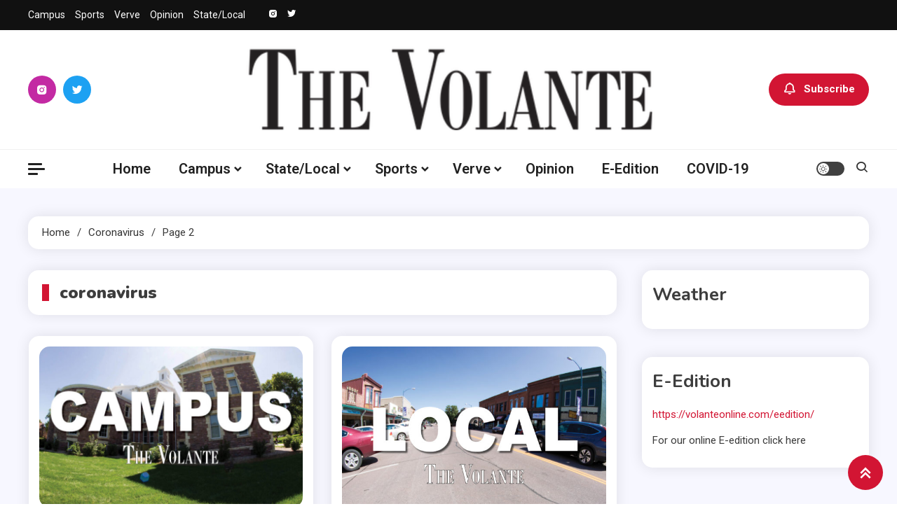

--- FILE ---
content_type: text/html; charset=UTF-8
request_url: https://volanteonline.com/tag/coronavirus/page/2/
body_size: 17648
content:
<!doctype html>
<html lang="en-US">
<head>
	<meta charset="UTF-8">
	<meta name="viewport" content="width=device-width, initial-scale=1">
	<link rel="profile" href="https://gmpg.org/xfn/11">

	<title>coronavirus &#8211; Page 2 &#8211; The Volante</title>
<meta name='robots' content='max-image-preview:large' />
	<style>img:is([sizes="auto" i], [sizes^="auto," i]) { contain-intrinsic-size: 3000px 1500px }</style>
	<link rel='dns-prefetch' href='//fonts.googleapis.com' />
<link rel="alternate" type="application/rss+xml" title="The Volante &raquo; Feed" href="https://volanteonline.com/feed/" />
<link rel="alternate" type="application/rss+xml" title="The Volante &raquo; Comments Feed" href="https://volanteonline.com/comments/feed/" />
<link rel="alternate" type="application/rss+xml" title="The Volante &raquo; coronavirus Tag Feed" href="https://volanteonline.com/tag/coronavirus/feed/" />
<script>
window._wpemojiSettings = {"baseUrl":"https:\/\/s.w.org\/images\/core\/emoji\/16.0.1\/72x72\/","ext":".png","svgUrl":"https:\/\/s.w.org\/images\/core\/emoji\/16.0.1\/svg\/","svgExt":".svg","source":{"concatemoji":"https:\/\/volanteonline.com\/wp-includes\/js\/wp-emoji-release.min.js?ver=6.8.3"}};
/*! This file is auto-generated */
!function(s,n){var o,i,e;function c(e){try{var t={supportTests:e,timestamp:(new Date).valueOf()};sessionStorage.setItem(o,JSON.stringify(t))}catch(e){}}function p(e,t,n){e.clearRect(0,0,e.canvas.width,e.canvas.height),e.fillText(t,0,0);var t=new Uint32Array(e.getImageData(0,0,e.canvas.width,e.canvas.height).data),a=(e.clearRect(0,0,e.canvas.width,e.canvas.height),e.fillText(n,0,0),new Uint32Array(e.getImageData(0,0,e.canvas.width,e.canvas.height).data));return t.every(function(e,t){return e===a[t]})}function u(e,t){e.clearRect(0,0,e.canvas.width,e.canvas.height),e.fillText(t,0,0);for(var n=e.getImageData(16,16,1,1),a=0;a<n.data.length;a++)if(0!==n.data[a])return!1;return!0}function f(e,t,n,a){switch(t){case"flag":return n(e,"\ud83c\udff3\ufe0f\u200d\u26a7\ufe0f","\ud83c\udff3\ufe0f\u200b\u26a7\ufe0f")?!1:!n(e,"\ud83c\udde8\ud83c\uddf6","\ud83c\udde8\u200b\ud83c\uddf6")&&!n(e,"\ud83c\udff4\udb40\udc67\udb40\udc62\udb40\udc65\udb40\udc6e\udb40\udc67\udb40\udc7f","\ud83c\udff4\u200b\udb40\udc67\u200b\udb40\udc62\u200b\udb40\udc65\u200b\udb40\udc6e\u200b\udb40\udc67\u200b\udb40\udc7f");case"emoji":return!a(e,"\ud83e\udedf")}return!1}function g(e,t,n,a){var r="undefined"!=typeof WorkerGlobalScope&&self instanceof WorkerGlobalScope?new OffscreenCanvas(300,150):s.createElement("canvas"),o=r.getContext("2d",{willReadFrequently:!0}),i=(o.textBaseline="top",o.font="600 32px Arial",{});return e.forEach(function(e){i[e]=t(o,e,n,a)}),i}function t(e){var t=s.createElement("script");t.src=e,t.defer=!0,s.head.appendChild(t)}"undefined"!=typeof Promise&&(o="wpEmojiSettingsSupports",i=["flag","emoji"],n.supports={everything:!0,everythingExceptFlag:!0},e=new Promise(function(e){s.addEventListener("DOMContentLoaded",e,{once:!0})}),new Promise(function(t){var n=function(){try{var e=JSON.parse(sessionStorage.getItem(o));if("object"==typeof e&&"number"==typeof e.timestamp&&(new Date).valueOf()<e.timestamp+604800&&"object"==typeof e.supportTests)return e.supportTests}catch(e){}return null}();if(!n){if("undefined"!=typeof Worker&&"undefined"!=typeof OffscreenCanvas&&"undefined"!=typeof URL&&URL.createObjectURL&&"undefined"!=typeof Blob)try{var e="postMessage("+g.toString()+"("+[JSON.stringify(i),f.toString(),p.toString(),u.toString()].join(",")+"));",a=new Blob([e],{type:"text/javascript"}),r=new Worker(URL.createObjectURL(a),{name:"wpTestEmojiSupports"});return void(r.onmessage=function(e){c(n=e.data),r.terminate(),t(n)})}catch(e){}c(n=g(i,f,p,u))}t(n)}).then(function(e){for(var t in e)n.supports[t]=e[t],n.supports.everything=n.supports.everything&&n.supports[t],"flag"!==t&&(n.supports.everythingExceptFlag=n.supports.everythingExceptFlag&&n.supports[t]);n.supports.everythingExceptFlag=n.supports.everythingExceptFlag&&!n.supports.flag,n.DOMReady=!1,n.readyCallback=function(){n.DOMReady=!0}}).then(function(){return e}).then(function(){var e;n.supports.everything||(n.readyCallback(),(e=n.source||{}).concatemoji?t(e.concatemoji):e.wpemoji&&e.twemoji&&(t(e.twemoji),t(e.wpemoji)))}))}((window,document),window._wpemojiSettings);
</script>
<style id='wp-emoji-styles-inline-css'>

	img.wp-smiley, img.emoji {
		display: inline !important;
		border: none !important;
		box-shadow: none !important;
		height: 1em !important;
		width: 1em !important;
		margin: 0 0.07em !important;
		vertical-align: -0.1em !important;
		background: none !important;
		padding: 0 !important;
	}
</style>
<link rel='stylesheet' id='wp-block-library-css' href='https://volanteonline.com/wp-includes/css/dist/block-library/style.min.css?ver=6.8.3' media='all' />
<style id='classic-theme-styles-inline-css'>
/*! This file is auto-generated */
.wp-block-button__link{color:#fff;background-color:#32373c;border-radius:9999px;box-shadow:none;text-decoration:none;padding:calc(.667em + 2px) calc(1.333em + 2px);font-size:1.125em}.wp-block-file__button{background:#32373c;color:#fff;text-decoration:none}
</style>
<style id='global-styles-inline-css'>
:root{--wp--preset--aspect-ratio--square: 1;--wp--preset--aspect-ratio--4-3: 4/3;--wp--preset--aspect-ratio--3-4: 3/4;--wp--preset--aspect-ratio--3-2: 3/2;--wp--preset--aspect-ratio--2-3: 2/3;--wp--preset--aspect-ratio--16-9: 16/9;--wp--preset--aspect-ratio--9-16: 9/16;--wp--preset--color--black: #000000;--wp--preset--color--cyan-bluish-gray: #abb8c3;--wp--preset--color--white: #ffffff;--wp--preset--color--pale-pink: #f78da7;--wp--preset--color--vivid-red: #cf2e2e;--wp--preset--color--luminous-vivid-orange: #ff6900;--wp--preset--color--luminous-vivid-amber: #fcb900;--wp--preset--color--light-green-cyan: #7bdcb5;--wp--preset--color--vivid-green-cyan: #00d084;--wp--preset--color--pale-cyan-blue: #8ed1fc;--wp--preset--color--vivid-cyan-blue: #0693e3;--wp--preset--color--vivid-purple: #9b51e0;--wp--preset--gradient--vivid-cyan-blue-to-vivid-purple: linear-gradient(135deg,rgba(6,147,227,1) 0%,rgb(155,81,224) 100%);--wp--preset--gradient--light-green-cyan-to-vivid-green-cyan: linear-gradient(135deg,rgb(122,220,180) 0%,rgb(0,208,130) 100%);--wp--preset--gradient--luminous-vivid-amber-to-luminous-vivid-orange: linear-gradient(135deg,rgba(252,185,0,1) 0%,rgba(255,105,0,1) 100%);--wp--preset--gradient--luminous-vivid-orange-to-vivid-red: linear-gradient(135deg,rgba(255,105,0,1) 0%,rgb(207,46,46) 100%);--wp--preset--gradient--very-light-gray-to-cyan-bluish-gray: linear-gradient(135deg,rgb(238,238,238) 0%,rgb(169,184,195) 100%);--wp--preset--gradient--cool-to-warm-spectrum: linear-gradient(135deg,rgb(74,234,220) 0%,rgb(151,120,209) 20%,rgb(207,42,186) 40%,rgb(238,44,130) 60%,rgb(251,105,98) 80%,rgb(254,248,76) 100%);--wp--preset--gradient--blush-light-purple: linear-gradient(135deg,rgb(255,206,236) 0%,rgb(152,150,240) 100%);--wp--preset--gradient--blush-bordeaux: linear-gradient(135deg,rgb(254,205,165) 0%,rgb(254,45,45) 50%,rgb(107,0,62) 100%);--wp--preset--gradient--luminous-dusk: linear-gradient(135deg,rgb(255,203,112) 0%,rgb(199,81,192) 50%,rgb(65,88,208) 100%);--wp--preset--gradient--pale-ocean: linear-gradient(135deg,rgb(255,245,203) 0%,rgb(182,227,212) 50%,rgb(51,167,181) 100%);--wp--preset--gradient--electric-grass: linear-gradient(135deg,rgb(202,248,128) 0%,rgb(113,206,126) 100%);--wp--preset--gradient--midnight: linear-gradient(135deg,rgb(2,3,129) 0%,rgb(40,116,252) 100%);--wp--preset--font-size--small: 13px;--wp--preset--font-size--medium: 20px;--wp--preset--font-size--large: 36px;--wp--preset--font-size--x-large: 42px;--wp--preset--spacing--20: 0.44rem;--wp--preset--spacing--30: 0.67rem;--wp--preset--spacing--40: 1rem;--wp--preset--spacing--50: 1.5rem;--wp--preset--spacing--60: 2.25rem;--wp--preset--spacing--70: 3.38rem;--wp--preset--spacing--80: 5.06rem;--wp--preset--shadow--natural: 6px 6px 9px rgba(0, 0, 0, 0.2);--wp--preset--shadow--deep: 12px 12px 50px rgba(0, 0, 0, 0.4);--wp--preset--shadow--sharp: 6px 6px 0px rgba(0, 0, 0, 0.2);--wp--preset--shadow--outlined: 6px 6px 0px -3px rgba(255, 255, 255, 1), 6px 6px rgba(0, 0, 0, 1);--wp--preset--shadow--crisp: 6px 6px 0px rgba(0, 0, 0, 1);}:where(.is-layout-flex){gap: 0.5em;}:where(.is-layout-grid){gap: 0.5em;}body .is-layout-flex{display: flex;}.is-layout-flex{flex-wrap: wrap;align-items: center;}.is-layout-flex > :is(*, div){margin: 0;}body .is-layout-grid{display: grid;}.is-layout-grid > :is(*, div){margin: 0;}:where(.wp-block-columns.is-layout-flex){gap: 2em;}:where(.wp-block-columns.is-layout-grid){gap: 2em;}:where(.wp-block-post-template.is-layout-flex){gap: 1.25em;}:where(.wp-block-post-template.is-layout-grid){gap: 1.25em;}.has-black-color{color: var(--wp--preset--color--black) !important;}.has-cyan-bluish-gray-color{color: var(--wp--preset--color--cyan-bluish-gray) !important;}.has-white-color{color: var(--wp--preset--color--white) !important;}.has-pale-pink-color{color: var(--wp--preset--color--pale-pink) !important;}.has-vivid-red-color{color: var(--wp--preset--color--vivid-red) !important;}.has-luminous-vivid-orange-color{color: var(--wp--preset--color--luminous-vivid-orange) !important;}.has-luminous-vivid-amber-color{color: var(--wp--preset--color--luminous-vivid-amber) !important;}.has-light-green-cyan-color{color: var(--wp--preset--color--light-green-cyan) !important;}.has-vivid-green-cyan-color{color: var(--wp--preset--color--vivid-green-cyan) !important;}.has-pale-cyan-blue-color{color: var(--wp--preset--color--pale-cyan-blue) !important;}.has-vivid-cyan-blue-color{color: var(--wp--preset--color--vivid-cyan-blue) !important;}.has-vivid-purple-color{color: var(--wp--preset--color--vivid-purple) !important;}.has-black-background-color{background-color: var(--wp--preset--color--black) !important;}.has-cyan-bluish-gray-background-color{background-color: var(--wp--preset--color--cyan-bluish-gray) !important;}.has-white-background-color{background-color: var(--wp--preset--color--white) !important;}.has-pale-pink-background-color{background-color: var(--wp--preset--color--pale-pink) !important;}.has-vivid-red-background-color{background-color: var(--wp--preset--color--vivid-red) !important;}.has-luminous-vivid-orange-background-color{background-color: var(--wp--preset--color--luminous-vivid-orange) !important;}.has-luminous-vivid-amber-background-color{background-color: var(--wp--preset--color--luminous-vivid-amber) !important;}.has-light-green-cyan-background-color{background-color: var(--wp--preset--color--light-green-cyan) !important;}.has-vivid-green-cyan-background-color{background-color: var(--wp--preset--color--vivid-green-cyan) !important;}.has-pale-cyan-blue-background-color{background-color: var(--wp--preset--color--pale-cyan-blue) !important;}.has-vivid-cyan-blue-background-color{background-color: var(--wp--preset--color--vivid-cyan-blue) !important;}.has-vivid-purple-background-color{background-color: var(--wp--preset--color--vivid-purple) !important;}.has-black-border-color{border-color: var(--wp--preset--color--black) !important;}.has-cyan-bluish-gray-border-color{border-color: var(--wp--preset--color--cyan-bluish-gray) !important;}.has-white-border-color{border-color: var(--wp--preset--color--white) !important;}.has-pale-pink-border-color{border-color: var(--wp--preset--color--pale-pink) !important;}.has-vivid-red-border-color{border-color: var(--wp--preset--color--vivid-red) !important;}.has-luminous-vivid-orange-border-color{border-color: var(--wp--preset--color--luminous-vivid-orange) !important;}.has-luminous-vivid-amber-border-color{border-color: var(--wp--preset--color--luminous-vivid-amber) !important;}.has-light-green-cyan-border-color{border-color: var(--wp--preset--color--light-green-cyan) !important;}.has-vivid-green-cyan-border-color{border-color: var(--wp--preset--color--vivid-green-cyan) !important;}.has-pale-cyan-blue-border-color{border-color: var(--wp--preset--color--pale-cyan-blue) !important;}.has-vivid-cyan-blue-border-color{border-color: var(--wp--preset--color--vivid-cyan-blue) !important;}.has-vivid-purple-border-color{border-color: var(--wp--preset--color--vivid-purple) !important;}.has-vivid-cyan-blue-to-vivid-purple-gradient-background{background: var(--wp--preset--gradient--vivid-cyan-blue-to-vivid-purple) !important;}.has-light-green-cyan-to-vivid-green-cyan-gradient-background{background: var(--wp--preset--gradient--light-green-cyan-to-vivid-green-cyan) !important;}.has-luminous-vivid-amber-to-luminous-vivid-orange-gradient-background{background: var(--wp--preset--gradient--luminous-vivid-amber-to-luminous-vivid-orange) !important;}.has-luminous-vivid-orange-to-vivid-red-gradient-background{background: var(--wp--preset--gradient--luminous-vivid-orange-to-vivid-red) !important;}.has-very-light-gray-to-cyan-bluish-gray-gradient-background{background: var(--wp--preset--gradient--very-light-gray-to-cyan-bluish-gray) !important;}.has-cool-to-warm-spectrum-gradient-background{background: var(--wp--preset--gradient--cool-to-warm-spectrum) !important;}.has-blush-light-purple-gradient-background{background: var(--wp--preset--gradient--blush-light-purple) !important;}.has-blush-bordeaux-gradient-background{background: var(--wp--preset--gradient--blush-bordeaux) !important;}.has-luminous-dusk-gradient-background{background: var(--wp--preset--gradient--luminous-dusk) !important;}.has-pale-ocean-gradient-background{background: var(--wp--preset--gradient--pale-ocean) !important;}.has-electric-grass-gradient-background{background: var(--wp--preset--gradient--electric-grass) !important;}.has-midnight-gradient-background{background: var(--wp--preset--gradient--midnight) !important;}.has-small-font-size{font-size: var(--wp--preset--font-size--small) !important;}.has-medium-font-size{font-size: var(--wp--preset--font-size--medium) !important;}.has-large-font-size{font-size: var(--wp--preset--font-size--large) !important;}.has-x-large-font-size{font-size: var(--wp--preset--font-size--x-large) !important;}
:where(.wp-block-post-template.is-layout-flex){gap: 1.25em;}:where(.wp-block-post-template.is-layout-grid){gap: 1.25em;}
:where(.wp-block-columns.is-layout-flex){gap: 2em;}:where(.wp-block-columns.is-layout-grid){gap: 2em;}
:root :where(.wp-block-pullquote){font-size: 1.5em;line-height: 1.6;}
</style>
<link rel='stylesheet' id='wp-components-css' href='https://volanteonline.com/wp-includes/css/dist/components/style.min.css?ver=6.8.3' media='all' />
<link rel='stylesheet' id='godaddy-styles-css' href='https://volanteonline.com/wp-content/mu-plugins/vendor/wpex/godaddy-launch/includes/Dependencies/GoDaddy/Styles/build/latest.css?ver=2.0.2' media='all' />
<link rel='stylesheet' id='ogma-blog-fonts-css' href='https://fonts.googleapis.com/css?family=Roboto%3A400%2C500%2C600%2C700%7CNunito%3A400%2C600%2C700%2C900&#038;subset=latin%2Ccyrillic-ext%2Cgreek-ext%2Cgreek%2Cvietnamese%2Clatin-ext%2Ccyrillic%2Ckhmer%2Cdevanagari%2Carabic%2Chebrew%2Ctelugu' media='all' />
<link rel='stylesheet' id='lightslider-css' href='https://volanteonline.com/wp-content/themes/ogma-blog/assets/library/lightslider/css/lightslider.min.css?ver=1.1.8' media='all' />
<link rel='stylesheet' id='box-icons-css' href='https://volanteonline.com/wp-content/themes/ogma-blog/assets/library/box-icons/css/boxicons.min.css?ver=2.1.4' media='all' />
<link rel='stylesheet' id='ogma-blog-style-css' href='https://volanteonline.com/wp-content/themes/ogma-blog/style.css?ver=1.1.8' media='all' />
<link rel='stylesheet' id='ogma-blog-responsive-style-css' href='https://volanteonline.com/wp-content/themes/ogma-blog/assets/css/ogma-blog-responsive.css?ver=1.1.8' media='all' />
<link rel='stylesheet' id='ogma-blog-preloader-css' href='https://volanteonline.com/wp-content/themes/ogma-blog/assets/css/ogma-blog-preloader.css?ver=1.1.8' media='all' />
<script src="https://volanteonline.com/wp-includes/js/jquery/jquery.min.js?ver=3.7.1" id="jquery-core-js"></script>
<script src="https://volanteonline.com/wp-includes/js/jquery/jquery-migrate.min.js?ver=3.4.1" id="jquery-migrate-js"></script>
<link rel="https://api.w.org/" href="https://volanteonline.com/wp-json/" /><link rel="alternate" title="JSON" type="application/json" href="https://volanteonline.com/wp-json/wp/v2/tags/844" /><link rel="EditURI" type="application/rsd+xml" title="RSD" href="https://volanteonline.com/xmlrpc.php?rsd" />
<meta name="generator" content="WordPress 6.8.3" />
		<style type="text/css">
					.site-title,
			.site-description {
				position: absolute;
				clip: rect(1px, 1px, 1px, 1px);
				}
					</style>
		<link rel="icon" href="https://volanteonline.com/wp-content/uploads/2019/04/cropped-Vicon-1-32x32.jpg" sizes="32x32" />
<link rel="icon" href="https://volanteonline.com/wp-content/uploads/2019/04/cropped-Vicon-1-192x192.jpg" sizes="192x192" />
<link rel="apple-touch-icon" href="https://volanteonline.com/wp-content/uploads/2019/04/cropped-Vicon-1-180x180.jpg" />
<meta name="msapplication-TileImage" content="https://volanteonline.com/wp-content/uploads/2019/04/cropped-Vicon-1-270x270.jpg" />
<!--Ogma CSS -->
<style type="text/css">
.navigation .nav-links a:hover,.bttn:hover,button,input[type='button']:hover,input[type='reset']:hover,input[type='submit']:hover,.reply .comment-reply-link,.widget_search .search-submit,.widget_search .search-submit,.widget_search .search-submit:hover,.widget_tag_cloud .tagcloud a:hover,.widget.widget_tag_cloud a:hover,#site-navigation .menu-item-description,.header-search-wrapper .search-form-wrap .search-submit,.sticky-sidebar-close,.custom-button-wrap.ogma-blog-icon-elements a,.news-ticker-label,.single-posts-layout--two .post-cats-wrap li a,.error-404.not-found .error-button-wrap a,#ogma-blog-scrollup,.trending-posts .post-thumbnail-wrap .post-count,.trending-posts-wrapper .lSAction a:hover,#site-navigation ul li a.ogma-blog-sub-toggle:hover,#site-navigation ul li a.ogma-blog-sub-toggle:focus{background-color:#d21533}a,a:hover,a:focus,a:active,.entry-cat .cat-links a:hover,.entry-cat a:hover,.byline a:hover,.posted-on a:hover,.entry-footer a:hover,.comment-author .fn .url:hover,.commentmetadata .comment-edit-link,#cancel-comment-reply-link,#cancel-comment-reply-link:before,.logged-in-as a,.widget a:hover,.widget a:hover::before,.widget li:hover::before,.header-news-ticker-wrapper .posted-on a,.breadcrumb-trail.breadcrumbs ul li a:hover,.ogma-blog-post-content-wrap .entry-meta span:hover a,.ogma-blog-post-content-wrap .entry-meta span:hover:before,.site-footer .widget_archive a:hover,.site-footer .widget_categories a:hover,.site-footer .widget_recent_entries a:hover,.site-footer .widget_meta a:hover,.site-footer .widget_recent_comments li:hover,.site-footer .widget_rss li:hover,.site-footer .widget_pages li a:hover,.site-footer .widget_nav_menu li a:hover,.site-footer .wp-block-latest-posts li a:hover,.site-footer .wp-block-archives li a:hover,.site-footer .wp-block-categories li a:hover,.site-footer .wp-block-page-list li a:hover,.site-footer .wp-block-latest-comments li:hover,.ogma-blog-post-title-wrap .entry-meta span:hover a,.ogma-blog-post-title-wrap .entry-meta span:hover:before,.dark-mode .ogma-blog-button a:hover,.dark-mode .widget_archive a:hover,.dark-mode .widget_categories a:hover,.dark-mode .widget_recent_entries a:hover,.dark-mode .widget_meta a:hover,.dark-mode .widget_recent_comments li:hover,.dark-mode .widget_rss li:hover,.dark-mode .widget_pages li a:hover,.dark-mode .widget_nav_menu li a:hover,.dark-mode .wp-block-latest-posts li a:hover,.dark-mode .wp-block-archives li a:hover,.dark-mode .wp-block-categories li a:hover,.dark-mode .wp-block-page-list li a:hover,.dark-mode .wp-block-latest-comments li:hover,.dark-mode .header-news-ticker-wrapper .post-title a:hover,.dark-mode .post-meta-wrap span a:hover,.dark-mode .post-meta-wrap span:hover,.dark-mode .ogma-blog-post-content-wrap .entry-meta span a:hover,.ogma-blog-banner-wrapper .slide-title a:hover,.ogma-blog-post-content-wrap .entry-title a:hover,.trending-posts .entry-title a:hover,.latest-posts-wrapper .posts-column-wrapper .entry-title a:hover,.ogma-blog-banner-wrapper .post-meta-wrap >span:hover,.ogma-blog-icon-elements-wrap .search-icon a:hover,.single-posts-layout--two .no-thumbnail .ogma-blog-post-title-wrap .entry-meta span:hover a,.single-posts-layout--two .no-thumbnail .ogma-blog-post-title-wrap .entry-meta span:hover:before,.ogma-blog-search-results-wrap .ogma-blog-search-article-item .ogma-blog-search-post-element .ogma-blog-search-post-title a:hover,.ogma-blog-search-results-wrap .ogma-blog-search-article-item .ogma-blog-search-post-element .posted-on a:hover,.dark-mode .ogma-blog-search-results-wrap .ogma-blog-search-article-item .ogma-blog-search-post-element .ogma-blog-search-post-title a:hover{color:#d21533}.navigation .nav-links a:hover,.bttn:hover,button,input[type='button']:hover,input[type='reset']:hover,input[type='submit']:hover,.widget_search .search-submit,.widget_search .search-submit,.widget_search .search-submit:hover,.widget_tag_cloud .tagcloud a:hover,.widget.widget_tag_cloud a:hover,.trending-posts-wrapper .lSAction a:hover{border-color:#d21533}.page-header .page-title,.block-title,.related-post-title,.widget-title{border-left-color:#d21533}.rtl .page-header .page-title,.rtl .block-title,.rtl .related-post-title,.rtl .widget-title{border-right-color:#d21533}#site-navigation .menu-item-description::after,.search-form-wrap{border-top-color:#d21533}.woocommerce ul.products li.product .price,.woocommerce div.product p.price,.woocommerce div.product span.price,.woocommerce .product_meta a:hover,.woocommerce-error:before,.woocommerce-info:before,.woocommerce-message:before{color:#d21533}.woocommerce #respond input#submit,.woocommerce a.button,.woocommerce button.button,.woocommerce input.button,.woocommerce ul.products li.product:hover .button,.woocommerce ul.products li.product:hover .added_to_cart,.woocommerce #respond input#submit.alt,.woocommerce a.button.alt,.woocommerce button.button.alt,.woocommerce input.button.alt.woocommerce nav.woocommerce-pagination ul li a,.woocommerce nav.woocommerce-pagination ul li span.woocommerce span.onsale,.woocommerce div.product .woocommerce-tabs ul.tabs li.active,.woocommerce #respond input#submit.disabled,.woocommerce #respond input#submit:disabled,.woocommerce #respond input#submit:disabled[disabled],.woocommerce a.button.disabled,.woocommerce a.button:disabled,.woocommerce a.button:disabled[disabled],.woocommerce button.button.disabled,.woocommerce button.button:disabled,.woocommerce button.button:disabled[disabled],.woocommerce input.button.disabled,.woocommerce input.button:disabled,.woocommerce input.button:disabled[disabled].woocommerce #respond input#submit.alt.disabled,.woocommerce #respond input#submit.alt.disabled:hover,.woocommerce #respond input#submit.alt:disabled,.woocommerce #respond input#submit.alt:disabled:hover,.woocommerce #respond input#submit.alt:disabled[disabled],.woocommerce #respond input#submit.alt:disabled[disabled]:hover,.woocommerce a.button.alt.disabled,.woocommerce a.button.alt.disabled:hover,.woocommerce a.button.alt:disabled,.woocommerce a.button.alt:disabled:hover,.woocommerce a.button.alt:disabled[disabled],.woocommerce a.button.alt:disabled[disabled]:hover,.woocommerce button.button.alt.disabled,.woocommerce button.button.alt.disabled:hover,.woocommerce button.button.alt:disabled,.woocommerce button.button.alt:disabled:hover,.woocommerce button.button.alt:disabled[disabled],.woocommerce button.button.alt:disabled[disabled]:hover,.woocommerce input.button.alt.disabled,.woocommerce input.button.alt.disabled:hover,.woocommerce input.button.alt:disabled,.woocommerce input.button.alt:disabled:hover,.woocommerce input.button.alt:disabled[disabled],.woocommerce input.button.alt:disabled[disabled]:hover.woocommerce,.widget_price_filter .ui-slider .ui-slider-range,.woocommerce-MyAccount-navigation-link a,.woocommerce-store-notice,p.demo_store{background-color:#d21533}.woocommerce ul.products li.product:hover,.woocommerce-page ul.products li.product:hover.woocommerce #respond input#submit,.woocommerce a.button,.woocommerce button.button,.woocommerce input.button,.woocommerce ul.products li.product:hover .button,.woocommerce ul.products li.product:hover .added_to_cart,.woocommerce #respond input#submit.alt,.woocommerce a.button.alt,.woocommerce button.button.alt,.woocommerce input.button.alt.woocommerce #respond input#submit.alt.disabled,.woocommerce #respond input#submit.alt.disabled:hover,.woocommerce #respond input#submit.alt:disabled,.woocommerce #respond input#submit.alt:disabled:hover,.woocommerce #respond input#submit.alt:disabled[disabled],.woocommerce #respond input#submit.alt:disabled[disabled]:hover,.woocommerce a.button.alt.disabled,.woocommerce a.button.alt.disabled:hover,.woocommerce a.button.alt:disabled,.woocommerce a.button.alt:disabled:hover,.woocommerce a.button.alt:disabled[disabled],.woocommerce a.button.alt:disabled[disabled]:hover,.woocommerce button.button.alt.disabled,.woocommerce button.button.alt.disabled:hover,.woocommerce button.button.alt:disabled,.woocommerce button.button.alt:disabled:hover,.woocommerce button.button.alt:disabled[disabled],.woocommerce button.button.alt:disabled[disabled]:hover,.woocommerce input.button.alt.disabled,.woocommerce input.button.alt.disabled:hover,.woocommerce input.button.alt:disabled,.woocommerce input.button.alt:disabled:hover,.woocommerce input.button.alt:disabled[disabled],.woocommerce input.button.alt:disabled[disabled]:hover.woocommerce .widget_price_filter .ui-slider .ui-slider-handle{border-color:#d21533}.woocommerce div.product .woocommerce-tabs ul.tabs{border-bottom-color:#d21533}.woocommerce-error,.woocommerce-info,.woocommerce-message{border-top-color:#d21533}.ogma-blog-wave .og-rect,.ogma-blog-three-bounce .og-child,.ogma-blog-folding-cube .og-cube:before,.ogma-blog-ball div{background-color:#d21533}#site-navigation ul li:hover >a,#site-navigation ul li.current-menu-item >a,#site-navigation ul li.current_page_item >a,#site-navigation ul li.current-menu-ancestor >a,#site-navigation ul li.focus >a{color:#be011f}body{color:#3b3b3b}.page-content a,.entry-content a,.entry-summary a{color:#d21533}.page-content a:hover,.entry-content a:hover,.entry-summary a:hover{color:#E91E63}.ogma-blog-banner-wrapper .post-cats-wrap .post-cats-list li.cat-12 a{background-color:#3b2d1b}.post-cats-wrap .post-cats-list li.cat-12 a{background-color:#3b2d1b}.ogma-blog-banner-wrapper.frontpage-banner-layout--two .tabbed-content-wrapper .post-cats-wrap .post-cats-list li.cat-12 a{color:#3b2d1b}.single-posts-layout--two .post-cats-wrap .post-cats-list li.cat-12 a{background-color:#3b2d1b}.ogma-blog-banner-wrapper .post-cats-wrap .post-cats-list li.cat-19 a{background-color:#3b2d1b}.post-cats-wrap .post-cats-list li.cat-19 a{background-color:#3b2d1b}.ogma-blog-banner-wrapper.frontpage-banner-layout--two .tabbed-content-wrapper .post-cats-wrap .post-cats-list li.cat-19 a{color:#3b2d1b}.single-posts-layout--two .post-cats-wrap .post-cats-list li.cat-19 a{background-color:#3b2d1b}.ogma-blog-banner-wrapper .post-cats-wrap .post-cats-list li.cat-46 a{background-color:#3b2d1b}.post-cats-wrap .post-cats-list li.cat-46 a{background-color:#3b2d1b}.ogma-blog-banner-wrapper.frontpage-banner-layout--two .tabbed-content-wrapper .post-cats-wrap .post-cats-list li.cat-46 a{color:#3b2d1b}.single-posts-layout--two .post-cats-wrap .post-cats-list li.cat-46 a{background-color:#3b2d1b}.ogma-blog-banner-wrapper .post-cats-wrap .post-cats-list li.cat-241 a{background-color:#3b2d1b}.post-cats-wrap .post-cats-list li.cat-241 a{background-color:#3b2d1b}.ogma-blog-banner-wrapper.frontpage-banner-layout--two .tabbed-content-wrapper .post-cats-wrap .post-cats-list li.cat-241 a{color:#3b2d1b}.single-posts-layout--two .post-cats-wrap .post-cats-list li.cat-241 a{background-color:#3b2d1b}.ogma-blog-banner-wrapper .post-cats-wrap .post-cats-list li.cat-16 a{background-color:#3b2d1b}.post-cats-wrap .post-cats-list li.cat-16 a{background-color:#3b2d1b}.ogma-blog-banner-wrapper.frontpage-banner-layout--two .tabbed-content-wrapper .post-cats-wrap .post-cats-list li.cat-16 a{color:#3b2d1b}.single-posts-layout--two .post-cats-wrap .post-cats-list li.cat-16 a{background-color:#3b2d1b}.ogma-blog-banner-wrapper .post-cats-wrap .post-cats-list li.cat-37 a{background-color:#3b2d1b}.post-cats-wrap .post-cats-list li.cat-37 a{background-color:#3b2d1b}.ogma-blog-banner-wrapper.frontpage-banner-layout--two .tabbed-content-wrapper .post-cats-wrap .post-cats-list li.cat-37 a{color:#3b2d1b}.single-posts-layout--two .post-cats-wrap .post-cats-list li.cat-37 a{background-color:#3b2d1b}.ogma-blog-banner-wrapper .post-cats-wrap .post-cats-list li.cat-3 a{background-color:#3b2d1b}.post-cats-wrap .post-cats-list li.cat-3 a{background-color:#3b2d1b}.ogma-blog-banner-wrapper.frontpage-banner-layout--two .tabbed-content-wrapper .post-cats-wrap .post-cats-list li.cat-3 a{color:#3b2d1b}.single-posts-layout--two .post-cats-wrap .post-cats-list li.cat-3 a{background-color:#3b2d1b}.ogma-blog-banner-wrapper .post-cats-wrap .post-cats-list li.cat-215 a{background-color:#3b2d1b}.post-cats-wrap .post-cats-list li.cat-215 a{background-color:#3b2d1b}.ogma-blog-banner-wrapper.frontpage-banner-layout--two .tabbed-content-wrapper .post-cats-wrap .post-cats-list li.cat-215 a{color:#3b2d1b}.single-posts-layout--two .post-cats-wrap .post-cats-list li.cat-215 a{background-color:#3b2d1b}.ogma-blog-banner-wrapper .post-cats-wrap .post-cats-list li.cat-2651 a{background-color:#3b2d1b}.post-cats-wrap .post-cats-list li.cat-2651 a{background-color:#3b2d1b}.ogma-blog-banner-wrapper.frontpage-banner-layout--two .tabbed-content-wrapper .post-cats-wrap .post-cats-list li.cat-2651 a{color:#3b2d1b}.single-posts-layout--two .post-cats-wrap .post-cats-list li.cat-2651 a{background-color:#3b2d1b}.ogma-blog-banner-wrapper .post-cats-wrap .post-cats-list li.cat-252 a{background-color:#3b2d1b}.post-cats-wrap .post-cats-list li.cat-252 a{background-color:#3b2d1b}.ogma-blog-banner-wrapper.frontpage-banner-layout--two .tabbed-content-wrapper .post-cats-wrap .post-cats-list li.cat-252 a{color:#3b2d1b}.single-posts-layout--two .post-cats-wrap .post-cats-list li.cat-252 a{background-color:#3b2d1b}.ogma-blog-banner-wrapper .post-cats-wrap .post-cats-list li.cat-65 a{background-color:#3b2d1b}.post-cats-wrap .post-cats-list li.cat-65 a{background-color:#3b2d1b}.ogma-blog-banner-wrapper.frontpage-banner-layout--two .tabbed-content-wrapper .post-cats-wrap .post-cats-list li.cat-65 a{color:#3b2d1b}.single-posts-layout--two .post-cats-wrap .post-cats-list li.cat-65 a{background-color:#3b2d1b}.ogma-blog-banner-wrapper .post-cats-wrap .post-cats-list li.cat-1273 a{background-color:#3b2d1b}.post-cats-wrap .post-cats-list li.cat-1273 a{background-color:#3b2d1b}.ogma-blog-banner-wrapper.frontpage-banner-layout--two .tabbed-content-wrapper .post-cats-wrap .post-cats-list li.cat-1273 a{color:#3b2d1b}.single-posts-layout--two .post-cats-wrap .post-cats-list li.cat-1273 a{background-color:#3b2d1b}.ogma-blog-banner-wrapper .post-cats-wrap .post-cats-list li.cat-297 a{background-color:#3b2d1b}.post-cats-wrap .post-cats-list li.cat-297 a{background-color:#3b2d1b}.ogma-blog-banner-wrapper.frontpage-banner-layout--two .tabbed-content-wrapper .post-cats-wrap .post-cats-list li.cat-297 a{color:#3b2d1b}.single-posts-layout--two .post-cats-wrap .post-cats-list li.cat-297 a{background-color:#3b2d1b}.ogma-blog-banner-wrapper .post-cats-wrap .post-cats-list li.cat-8 a{background-color:#3b2d1b}.post-cats-wrap .post-cats-list li.cat-8 a{background-color:#3b2d1b}.ogma-blog-banner-wrapper.frontpage-banner-layout--two .tabbed-content-wrapper .post-cats-wrap .post-cats-list li.cat-8 a{color:#3b2d1b}.single-posts-layout--two .post-cats-wrap .post-cats-list li.cat-8 a{background-color:#3b2d1b}.ogma-blog-banner-wrapper .post-cats-wrap .post-cats-list li.cat-26 a{background-color:#3b2d1b}.post-cats-wrap .post-cats-list li.cat-26 a{background-color:#3b2d1b}.ogma-blog-banner-wrapper.frontpage-banner-layout--two .tabbed-content-wrapper .post-cats-wrap .post-cats-list li.cat-26 a{color:#3b2d1b}.single-posts-layout--two .post-cats-wrap .post-cats-list li.cat-26 a{background-color:#3b2d1b}.ogma-blog-banner-wrapper .post-cats-wrap .post-cats-list li.cat-243 a{background-color:#3b2d1b}.post-cats-wrap .post-cats-list li.cat-243 a{background-color:#3b2d1b}.ogma-blog-banner-wrapper.frontpage-banner-layout--two .tabbed-content-wrapper .post-cats-wrap .post-cats-list li.cat-243 a{color:#3b2d1b}.single-posts-layout--two .post-cats-wrap .post-cats-list li.cat-243 a{background-color:#3b2d1b}.ogma-blog-banner-wrapper .post-cats-wrap .post-cats-list li.cat-44 a{background-color:#3b2d1b}.post-cats-wrap .post-cats-list li.cat-44 a{background-color:#3b2d1b}.ogma-blog-banner-wrapper.frontpage-banner-layout--two .tabbed-content-wrapper .post-cats-wrap .post-cats-list li.cat-44 a{color:#3b2d1b}.single-posts-layout--two .post-cats-wrap .post-cats-list li.cat-44 a{background-color:#3b2d1b}.ogma-blog-banner-wrapper .post-cats-wrap .post-cats-list li.cat-42 a{background-color:#3b2d1b}.post-cats-wrap .post-cats-list li.cat-42 a{background-color:#3b2d1b}.ogma-blog-banner-wrapper.frontpage-banner-layout--two .tabbed-content-wrapper .post-cats-wrap .post-cats-list li.cat-42 a{color:#3b2d1b}.single-posts-layout--two .post-cats-wrap .post-cats-list li.cat-42 a{background-color:#3b2d1b}.ogma-blog-banner-wrapper .post-cats-wrap .post-cats-list li.cat-293 a{background-color:#3b2d1b}.post-cats-wrap .post-cats-list li.cat-293 a{background-color:#3b2d1b}.ogma-blog-banner-wrapper.frontpage-banner-layout--two .tabbed-content-wrapper .post-cats-wrap .post-cats-list li.cat-293 a{color:#3b2d1b}.single-posts-layout--two .post-cats-wrap .post-cats-list li.cat-293 a{background-color:#3b2d1b}.ogma-blog-banner-wrapper .post-cats-wrap .post-cats-list li.cat-4389 a{background-color:#3b2d1b}.post-cats-wrap .post-cats-list li.cat-4389 a{background-color:#3b2d1b}.ogma-blog-banner-wrapper.frontpage-banner-layout--two .tabbed-content-wrapper .post-cats-wrap .post-cats-list li.cat-4389 a{color:#3b2d1b}.single-posts-layout--two .post-cats-wrap .post-cats-list li.cat-4389 a{background-color:#3b2d1b}.ogma-blog-banner-wrapper .post-cats-wrap .post-cats-list li.cat-32 a{background-color:#3b2d1b}.post-cats-wrap .post-cats-list li.cat-32 a{background-color:#3b2d1b}.ogma-blog-banner-wrapper.frontpage-banner-layout--two .tabbed-content-wrapper .post-cats-wrap .post-cats-list li.cat-32 a{color:#3b2d1b}.single-posts-layout--two .post-cats-wrap .post-cats-list li.cat-32 a{background-color:#3b2d1b}.ogma-blog-banner-wrapper .post-cats-wrap .post-cats-list li.cat-35 a{background-color:#3b2d1b}.post-cats-wrap .post-cats-list li.cat-35 a{background-color:#3b2d1b}.ogma-blog-banner-wrapper.frontpage-banner-layout--two .tabbed-content-wrapper .post-cats-wrap .post-cats-list li.cat-35 a{color:#3b2d1b}.single-posts-layout--two .post-cats-wrap .post-cats-list li.cat-35 a{background-color:#3b2d1b}.ogma-blog-banner-wrapper .post-cats-wrap .post-cats-list li.cat-5492 a{background-color:#3b2d1b}.post-cats-wrap .post-cats-list li.cat-5492 a{background-color:#3b2d1b}.ogma-blog-banner-wrapper.frontpage-banner-layout--two .tabbed-content-wrapper .post-cats-wrap .post-cats-list li.cat-5492 a{color:#3b2d1b}.single-posts-layout--two .post-cats-wrap .post-cats-list li.cat-5492 a{background-color:#3b2d1b}.ogma-blog-banner-wrapper .post-cats-wrap .post-cats-list li.cat-22 a{background-color:#3b2d1b}.post-cats-wrap .post-cats-list li.cat-22 a{background-color:#3b2d1b}.ogma-blog-banner-wrapper.frontpage-banner-layout--two .tabbed-content-wrapper .post-cats-wrap .post-cats-list li.cat-22 a{color:#3b2d1b}.single-posts-layout--two .post-cats-wrap .post-cats-list li.cat-22 a{background-color:#3b2d1b}.ogma-blog-banner-wrapper .post-cats-wrap .post-cats-list li.cat-237 a{background-color:#3b2d1b}.post-cats-wrap .post-cats-list li.cat-237 a{background-color:#3b2d1b}.ogma-blog-banner-wrapper.frontpage-banner-layout--two .tabbed-content-wrapper .post-cats-wrap .post-cats-list li.cat-237 a{color:#3b2d1b}.single-posts-layout--two .post-cats-wrap .post-cats-list li.cat-237 a{background-color:#3b2d1b}.ogma-blog-banner-wrapper .post-cats-wrap .post-cats-list li.cat-39 a{background-color:#3b2d1b}.post-cats-wrap .post-cats-list li.cat-39 a{background-color:#3b2d1b}.ogma-blog-banner-wrapper.frontpage-banner-layout--two .tabbed-content-wrapper .post-cats-wrap .post-cats-list li.cat-39 a{color:#3b2d1b}.single-posts-layout--two .post-cats-wrap .post-cats-list li.cat-39 a{background-color:#3b2d1b}.ogma-blog-banner-wrapper .post-cats-wrap .post-cats-list li.cat-29 a{background-color:#3b2d1b}.post-cats-wrap .post-cats-list li.cat-29 a{background-color:#3b2d1b}.ogma-blog-banner-wrapper.frontpage-banner-layout--two .tabbed-content-wrapper .post-cats-wrap .post-cats-list li.cat-29 a{color:#3b2d1b}.single-posts-layout--two .post-cats-wrap .post-cats-list li.cat-29 a{background-color:#3b2d1b}.ogma-blog-banner-wrapper .post-cats-wrap .post-cats-list li.cat-14 a{background-color:#3b2d1b}.post-cats-wrap .post-cats-list li.cat-14 a{background-color:#3b2d1b}.ogma-blog-banner-wrapper.frontpage-banner-layout--two .tabbed-content-wrapper .post-cats-wrap .post-cats-list li.cat-14 a{color:#3b2d1b}.single-posts-layout--two .post-cats-wrap .post-cats-list li.cat-14 a{background-color:#3b2d1b}.ogma-blog-banner-wrapper .post-cats-wrap .post-cats-list li.cat-2635 a{background-color:#3b2d1b}.post-cats-wrap .post-cats-list li.cat-2635 a{background-color:#3b2d1b}.ogma-blog-banner-wrapper.frontpage-banner-layout--two .tabbed-content-wrapper .post-cats-wrap .post-cats-list li.cat-2635 a{color:#3b2d1b}.single-posts-layout--two .post-cats-wrap .post-cats-list li.cat-2635 a{background-color:#3b2d1b}.ogma-blog-banner-wrapper .post-cats-wrap .post-cats-list li.cat-2636 a{background-color:#3b2d1b}.post-cats-wrap .post-cats-list li.cat-2636 a{background-color:#3b2d1b}.ogma-blog-banner-wrapper.frontpage-banner-layout--two .tabbed-content-wrapper .post-cats-wrap .post-cats-list li.cat-2636 a{color:#3b2d1b}.single-posts-layout--two .post-cats-wrap .post-cats-list li.cat-2636 a{background-color:#3b2d1b}.ogma-blog-banner-wrapper .post-cats-wrap .post-cats-list li.cat-23 a{background-color:#3b2d1b}.post-cats-wrap .post-cats-list li.cat-23 a{background-color:#3b2d1b}.ogma-blog-banner-wrapper.frontpage-banner-layout--two .tabbed-content-wrapper .post-cats-wrap .post-cats-list li.cat-23 a{color:#3b2d1b}.single-posts-layout--two .post-cats-wrap .post-cats-list li.cat-23 a{background-color:#3b2d1b}.ogma-blog-banner-wrapper .post-cats-wrap .post-cats-list li.cat-20 a{background-color:#3b2d1b}.post-cats-wrap .post-cats-list li.cat-20 a{background-color:#3b2d1b}.ogma-blog-banner-wrapper.frontpage-banner-layout--two .tabbed-content-wrapper .post-cats-wrap .post-cats-list li.cat-20 a{color:#3b2d1b}.single-posts-layout--two .post-cats-wrap .post-cats-list li.cat-20 a{background-color:#3b2d1b}.ogma-blog-banner-wrapper .post-cats-wrap .post-cats-list li.cat-7 a{background-color:#3b2d1b}.post-cats-wrap .post-cats-list li.cat-7 a{background-color:#3b2d1b}.ogma-blog-banner-wrapper.frontpage-banner-layout--two .tabbed-content-wrapper .post-cats-wrap .post-cats-list li.cat-7 a{color:#3b2d1b}.single-posts-layout--two .post-cats-wrap .post-cats-list li.cat-7 a{background-color:#3b2d1b}.ogma-blog-banner-wrapper .post-cats-wrap .post-cats-list li.cat-316 a{background-color:#3b2d1b}.post-cats-wrap .post-cats-list li.cat-316 a{background-color:#3b2d1b}.ogma-blog-banner-wrapper.frontpage-banner-layout--two .tabbed-content-wrapper .post-cats-wrap .post-cats-list li.cat-316 a{color:#3b2d1b}.single-posts-layout--two .post-cats-wrap .post-cats-list li.cat-316 a{background-color:#3b2d1b}.ogma-blog-banner-wrapper .post-cats-wrap .post-cats-list li.cat-199 a{background-color:#3b2d1b}.post-cats-wrap .post-cats-list li.cat-199 a{background-color:#3b2d1b}.ogma-blog-banner-wrapper.frontpage-banner-layout--two .tabbed-content-wrapper .post-cats-wrap .post-cats-list li.cat-199 a{color:#3b2d1b}.single-posts-layout--two .post-cats-wrap .post-cats-list li.cat-199 a{background-color:#3b2d1b}.ogma-blog-banner-wrapper .post-cats-wrap .post-cats-list li.cat-15 a{background-color:#3b2d1b}.post-cats-wrap .post-cats-list li.cat-15 a{background-color:#3b2d1b}.ogma-blog-banner-wrapper.frontpage-banner-layout--two .tabbed-content-wrapper .post-cats-wrap .post-cats-list li.cat-15 a{color:#3b2d1b}.single-posts-layout--two .post-cats-wrap .post-cats-list li.cat-15 a{background-color:#3b2d1b}.ogma-blog-banner-wrapper .post-cats-wrap .post-cats-list li.cat-301 a{background-color:#3b2d1b}.post-cats-wrap .post-cats-list li.cat-301 a{background-color:#3b2d1b}.ogma-blog-banner-wrapper.frontpage-banner-layout--two .tabbed-content-wrapper .post-cats-wrap .post-cats-list li.cat-301 a{color:#3b2d1b}.single-posts-layout--two .post-cats-wrap .post-cats-list li.cat-301 a{background-color:#3b2d1b}.ogma-blog-banner-wrapper .post-cats-wrap .post-cats-list li.cat-1795 a{background-color:#3b2d1b}.post-cats-wrap .post-cats-list li.cat-1795 a{background-color:#3b2d1b}.ogma-blog-banner-wrapper.frontpage-banner-layout--two .tabbed-content-wrapper .post-cats-wrap .post-cats-list li.cat-1795 a{color:#3b2d1b}.single-posts-layout--two .post-cats-wrap .post-cats-list li.cat-1795 a{background-color:#3b2d1b}.ogma-blog-banner-wrapper .post-cats-wrap .post-cats-list li.cat-43 a{background-color:#3b2d1b}.post-cats-wrap .post-cats-list li.cat-43 a{background-color:#3b2d1b}.ogma-blog-banner-wrapper.frontpage-banner-layout--two .tabbed-content-wrapper .post-cats-wrap .post-cats-list li.cat-43 a{color:#3b2d1b}.single-posts-layout--two .post-cats-wrap .post-cats-list li.cat-43 a{background-color:#3b2d1b}.ogma-blog-banner-wrapper .post-cats-wrap .post-cats-list li.cat-11 a{background-color:#3b2d1b}.post-cats-wrap .post-cats-list li.cat-11 a{background-color:#3b2d1b}.ogma-blog-banner-wrapper.frontpage-banner-layout--two .tabbed-content-wrapper .post-cats-wrap .post-cats-list li.cat-11 a{color:#3b2d1b}.single-posts-layout--two .post-cats-wrap .post-cats-list li.cat-11 a{background-color:#3b2d1b}.ogma-blog-banner-wrapper .post-cats-wrap .post-cats-list li.cat-30 a{background-color:#3b2d1b}.post-cats-wrap .post-cats-list li.cat-30 a{background-color:#3b2d1b}.ogma-blog-banner-wrapper.frontpage-banner-layout--two .tabbed-content-wrapper .post-cats-wrap .post-cats-list li.cat-30 a{color:#3b2d1b}.single-posts-layout--two .post-cats-wrap .post-cats-list li.cat-30 a{background-color:#3b2d1b}.ogma-blog-banner-wrapper .post-cats-wrap .post-cats-list li.cat-64 a{background-color:#3b2d1b}.post-cats-wrap .post-cats-list li.cat-64 a{background-color:#3b2d1b}.ogma-blog-banner-wrapper.frontpage-banner-layout--two .tabbed-content-wrapper .post-cats-wrap .post-cats-list li.cat-64 a{color:#3b2d1b}.single-posts-layout--two .post-cats-wrap .post-cats-list li.cat-64 a{background-color:#3b2d1b}.ogma-blog-banner-wrapper .post-cats-wrap .post-cats-list li.cat-10 a{background-color:#3b2d1b}.post-cats-wrap .post-cats-list li.cat-10 a{background-color:#3b2d1b}.ogma-blog-banner-wrapper.frontpage-banner-layout--two .tabbed-content-wrapper .post-cats-wrap .post-cats-list li.cat-10 a{color:#3b2d1b}.single-posts-layout--two .post-cats-wrap .post-cats-list li.cat-10 a{background-color:#3b2d1b}.ogma-blog-banner-wrapper .post-cats-wrap .post-cats-list li.cat-5 a{background-color:#3b2d1b}.post-cats-wrap .post-cats-list li.cat-5 a{background-color:#3b2d1b}.ogma-blog-banner-wrapper.frontpage-banner-layout--two .tabbed-content-wrapper .post-cats-wrap .post-cats-list li.cat-5 a{color:#3b2d1b}.single-posts-layout--two .post-cats-wrap .post-cats-list li.cat-5 a{background-color:#3b2d1b}.ogma-blog-banner-wrapper .post-cats-wrap .post-cats-list li.cat-4 a{background-color:#3b2d1b}.post-cats-wrap .post-cats-list li.cat-4 a{background-color:#3b2d1b}.ogma-blog-banner-wrapper.frontpage-banner-layout--two .tabbed-content-wrapper .post-cats-wrap .post-cats-list li.cat-4 a{color:#3b2d1b}.single-posts-layout--two .post-cats-wrap .post-cats-list li.cat-4 a{background-color:#3b2d1b}.ogma-blog-banner-wrapper .post-cats-wrap .post-cats-list li.cat-13 a{background-color:#3b2d1b}.post-cats-wrap .post-cats-list li.cat-13 a{background-color:#3b2d1b}.ogma-blog-banner-wrapper.frontpage-banner-layout--two .tabbed-content-wrapper .post-cats-wrap .post-cats-list li.cat-13 a{color:#3b2d1b}.single-posts-layout--two .post-cats-wrap .post-cats-list li.cat-13 a{background-color:#3b2d1b}.ogma-blog-banner-wrapper .post-cats-wrap .post-cats-list li.cat-41 a{background-color:#3b2d1b}.post-cats-wrap .post-cats-list li.cat-41 a{background-color:#3b2d1b}.ogma-blog-banner-wrapper.frontpage-banner-layout--two .tabbed-content-wrapper .post-cats-wrap .post-cats-list li.cat-41 a{color:#3b2d1b}.single-posts-layout--two .post-cats-wrap .post-cats-list li.cat-41 a{background-color:#3b2d1b}.ogma-blog-banner-wrapper .post-cats-wrap .post-cats-list li.cat-338 a{background-color:#3b2d1b}.post-cats-wrap .post-cats-list li.cat-338 a{background-color:#3b2d1b}.ogma-blog-banner-wrapper.frontpage-banner-layout--two .tabbed-content-wrapper .post-cats-wrap .post-cats-list li.cat-338 a{color:#3b2d1b}.single-posts-layout--two .post-cats-wrap .post-cats-list li.cat-338 a{background-color:#3b2d1b}.ogma-blog-banner-wrapper .post-cats-wrap .post-cats-list li.cat-27 a{background-color:#3b2d1b}.post-cats-wrap .post-cats-list li.cat-27 a{background-color:#3b2d1b}.ogma-blog-banner-wrapper.frontpage-banner-layout--two .tabbed-content-wrapper .post-cats-wrap .post-cats-list li.cat-27 a{color:#3b2d1b}.single-posts-layout--two .post-cats-wrap .post-cats-list li.cat-27 a{background-color:#3b2d1b}.ogma-blog-banner-wrapper .post-cats-wrap .post-cats-list li.cat-67 a{background-color:#3b2d1b}.post-cats-wrap .post-cats-list li.cat-67 a{background-color:#3b2d1b}.ogma-blog-banner-wrapper.frontpage-banner-layout--two .tabbed-content-wrapper .post-cats-wrap .post-cats-list li.cat-67 a{color:#3b2d1b}.single-posts-layout--two .post-cats-wrap .post-cats-list li.cat-67 a{background-color:#3b2d1b}.ogma-blog-banner-wrapper .post-cats-wrap .post-cats-list li.cat-236 a{background-color:#3b2d1b}.post-cats-wrap .post-cats-list li.cat-236 a{background-color:#3b2d1b}.ogma-blog-banner-wrapper.frontpage-banner-layout--two .tabbed-content-wrapper .post-cats-wrap .post-cats-list li.cat-236 a{color:#3b2d1b}.single-posts-layout--two .post-cats-wrap .post-cats-list li.cat-236 a{background-color:#3b2d1b}.ogma-blog-banner-wrapper .post-cats-wrap .post-cats-list li.cat-1664 a{background-color:#3b2d1b}.post-cats-wrap .post-cats-list li.cat-1664 a{background-color:#3b2d1b}.ogma-blog-banner-wrapper.frontpage-banner-layout--two .tabbed-content-wrapper .post-cats-wrap .post-cats-list li.cat-1664 a{color:#3b2d1b}.single-posts-layout--two .post-cats-wrap .post-cats-list li.cat-1664 a{background-color:#3b2d1b}.ogma-blog-banner-wrapper .post-cats-wrap .post-cats-list li.cat-423 a{background-color:#3b2d1b}.post-cats-wrap .post-cats-list li.cat-423 a{background-color:#3b2d1b}.ogma-blog-banner-wrapper.frontpage-banner-layout--two .tabbed-content-wrapper .post-cats-wrap .post-cats-list li.cat-423 a{color:#3b2d1b}.single-posts-layout--two .post-cats-wrap .post-cats-list li.cat-423 a{background-color:#3b2d1b}.ogma-blog-banner-wrapper .post-cats-wrap .post-cats-list li.cat-25 a{background-color:#3b2d1b}.post-cats-wrap .post-cats-list li.cat-25 a{background-color:#3b2d1b}.ogma-blog-banner-wrapper.frontpage-banner-layout--two .tabbed-content-wrapper .post-cats-wrap .post-cats-list li.cat-25 a{color:#3b2d1b}.single-posts-layout--two .post-cats-wrap .post-cats-list li.cat-25 a{background-color:#3b2d1b}.ogma-blog-banner-wrapper .post-cats-wrap .post-cats-list li.cat-373 a{background-color:#3b2d1b}.post-cats-wrap .post-cats-list li.cat-373 a{background-color:#3b2d1b}.ogma-blog-banner-wrapper.frontpage-banner-layout--two .tabbed-content-wrapper .post-cats-wrap .post-cats-list li.cat-373 a{color:#3b2d1b}.single-posts-layout--two .post-cats-wrap .post-cats-list li.cat-373 a{background-color:#3b2d1b}.ogma-blog-banner-wrapper .post-cats-wrap .post-cats-list li.cat-5161 a{background-color:#3b2d1b}.post-cats-wrap .post-cats-list li.cat-5161 a{background-color:#3b2d1b}.ogma-blog-banner-wrapper.frontpage-banner-layout--two .tabbed-content-wrapper .post-cats-wrap .post-cats-list li.cat-5161 a{color:#3b2d1b}.single-posts-layout--two .post-cats-wrap .post-cats-list li.cat-5161 a{background-color:#3b2d1b}.ogma-blog-banner-wrapper .post-cats-wrap .post-cats-list li.cat-182 a{background-color:#3b2d1b}.post-cats-wrap .post-cats-list li.cat-182 a{background-color:#3b2d1b}.ogma-blog-banner-wrapper.frontpage-banner-layout--two .tabbed-content-wrapper .post-cats-wrap .post-cats-list li.cat-182 a{color:#3b2d1b}.single-posts-layout--two .post-cats-wrap .post-cats-list li.cat-182 a{background-color:#3b2d1b}.ogma-blog-banner-wrapper .post-cats-wrap .post-cats-list li.cat-18 a{background-color:#3b2d1b}.post-cats-wrap .post-cats-list li.cat-18 a{background-color:#3b2d1b}.ogma-blog-banner-wrapper.frontpage-banner-layout--two .tabbed-content-wrapper .post-cats-wrap .post-cats-list li.cat-18 a{color:#3b2d1b}.single-posts-layout--two .post-cats-wrap .post-cats-list li.cat-18 a{background-color:#3b2d1b}.ogma-blog-banner-wrapper .post-cats-wrap .post-cats-list li.cat-17 a{background-color:#3b2d1b}.post-cats-wrap .post-cats-list li.cat-17 a{background-color:#3b2d1b}.ogma-blog-banner-wrapper.frontpage-banner-layout--two .tabbed-content-wrapper .post-cats-wrap .post-cats-list li.cat-17 a{color:#3b2d1b}.single-posts-layout--two .post-cats-wrap .post-cats-list li.cat-17 a{background-color:#3b2d1b}.ogma-blog-banner-wrapper .post-cats-wrap .post-cats-list li.cat-1838 a{background-color:#3b2d1b}.post-cats-wrap .post-cats-list li.cat-1838 a{background-color:#3b2d1b}.ogma-blog-banner-wrapper.frontpage-banner-layout--two .tabbed-content-wrapper .post-cats-wrap .post-cats-list li.cat-1838 a{color:#3b2d1b}.single-posts-layout--two .post-cats-wrap .post-cats-list li.cat-1838 a{background-color:#3b2d1b}.ogma-blog-banner-wrapper .post-cats-wrap .post-cats-list li.cat-235 a{background-color:#3b2d1b}.post-cats-wrap .post-cats-list li.cat-235 a{background-color:#3b2d1b}.ogma-blog-banner-wrapper.frontpage-banner-layout--two .tabbed-content-wrapper .post-cats-wrap .post-cats-list li.cat-235 a{color:#3b2d1b}.single-posts-layout--two .post-cats-wrap .post-cats-list li.cat-235 a{background-color:#3b2d1b}.ogma-blog-banner-wrapper .post-cats-wrap .post-cats-list li.cat-6 a{background-color:#3b2d1b}.post-cats-wrap .post-cats-list li.cat-6 a{background-color:#3b2d1b}.ogma-blog-banner-wrapper.frontpage-banner-layout--two .tabbed-content-wrapper .post-cats-wrap .post-cats-list li.cat-6 a{color:#3b2d1b}.single-posts-layout--two .post-cats-wrap .post-cats-list li.cat-6 a{background-color:#3b2d1b}.ogma-blog-banner-wrapper .post-cats-wrap .post-cats-list li.cat-34 a{background-color:#3b2d1b}.post-cats-wrap .post-cats-list li.cat-34 a{background-color:#3b2d1b}.ogma-blog-banner-wrapper.frontpage-banner-layout--two .tabbed-content-wrapper .post-cats-wrap .post-cats-list li.cat-34 a{color:#3b2d1b}.single-posts-layout--two .post-cats-wrap .post-cats-list li.cat-34 a{background-color:#3b2d1b}.ogma-blog-banner-wrapper .post-cats-wrap .post-cats-list li.cat-28 a{background-color:#3b2d1b}.post-cats-wrap .post-cats-list li.cat-28 a{background-color:#3b2d1b}.ogma-blog-banner-wrapper.frontpage-banner-layout--two .tabbed-content-wrapper .post-cats-wrap .post-cats-list li.cat-28 a{color:#3b2d1b}.single-posts-layout--two .post-cats-wrap .post-cats-list li.cat-28 a{background-color:#3b2d1b}.ogma-blog-banner-wrapper .post-cats-wrap .post-cats-list li.cat-238 a{background-color:#3b2d1b}.post-cats-wrap .post-cats-list li.cat-238 a{background-color:#3b2d1b}.ogma-blog-banner-wrapper.frontpage-banner-layout--two .tabbed-content-wrapper .post-cats-wrap .post-cats-list li.cat-238 a{color:#3b2d1b}.single-posts-layout--two .post-cats-wrap .post-cats-list li.cat-238 a{background-color:#3b2d1b}.ogma-blog-banner-wrapper .post-cats-wrap .post-cats-list li.cat-242 a{background-color:#3b2d1b}.post-cats-wrap .post-cats-list li.cat-242 a{background-color:#3b2d1b}.ogma-blog-banner-wrapper.frontpage-banner-layout--two .tabbed-content-wrapper .post-cats-wrap .post-cats-list li.cat-242 a{color:#3b2d1b}.single-posts-layout--two .post-cats-wrap .post-cats-list li.cat-242 a{background-color:#3b2d1b}.ogma-blog-banner-wrapper .post-cats-wrap .post-cats-list li.cat-264 a{background-color:#3b2d1b}.post-cats-wrap .post-cats-list li.cat-264 a{background-color:#3b2d1b}.ogma-blog-banner-wrapper.frontpage-banner-layout--two .tabbed-content-wrapper .post-cats-wrap .post-cats-list li.cat-264 a{color:#3b2d1b}.single-posts-layout--two .post-cats-wrap .post-cats-list li.cat-264 a{background-color:#3b2d1b}.ogma-blog-banner-wrapper .post-cats-wrap .post-cats-list li.cat-24 a{background-color:#3b2d1b}.post-cats-wrap .post-cats-list li.cat-24 a{background-color:#3b2d1b}.ogma-blog-banner-wrapper.frontpage-banner-layout--two .tabbed-content-wrapper .post-cats-wrap .post-cats-list li.cat-24 a{color:#3b2d1b}.single-posts-layout--two .post-cats-wrap .post-cats-list li.cat-24 a{background-color:#3b2d1b}.ogma-blog-container{width:1320px}.ogma-blog-site-layout--boxed #page{width:1290px}#top-header{background-color:#111111}/*/Typography CSS /*/body{font-family:Roboto;font-style:normal;font-weight:400;text-decoration:inherit;text-transform:inherit}h1,h2,h3,h4,h5,h6,.site-title{font-family:Nunito;font-style:normal;font-weight:700;text-decoration:inherit;text-transform:inherit}
</style></head>

<body class="archive paged tag tag-coronavirus tag-844 wp-custom-logo paged-2 tag-paged-2 wp-theme-ogma-blog hfeed ogma-blog-site-layout--separate header-main-layout--one light-mode archive-style--grid right-sidebar"  itemscope=itemscope itemtype=https://schema.org/Blog>
		<div id="ogma-blog-preloader" class="preloader-background">
			<div class="preloader-wrapper">
											<div class="ogma-blog-folding-cube">
	                            <div class="og-cube1 og-cube"></div>
	                            <div class="og-cube2 og-cube"></div>
	                            <div class="og-cube4 og-cube"></div>
	                            <div class="og-cube3 og-cube"></div>
	                        </div>
							</div><!-- .preloader-wrapper -->
		</div><!-- #ogma-blog-preloader -->
<div id="page" class="site">
	<a class="skip-link screen-reader-text" href="#primary">Skip to content</a>

	<div id="top-header" class="top-header-wrapper">
	<div class="ogma-blog-container ogma-blog-flex">
		
<nav id="top-navigation" class="top-bar-navigation">
    <div class="menu-top-bar-container"><ul id="top-header-menu" class="menu"><li id="menu-item-93396" class="menu-item menu-item-type-taxonomy menu-item-object-category menu-item-93396"><a href="https://volanteonline.com/category/1campus/">Campus</a></li>
<li id="menu-item-93397" class="menu-item menu-item-type-taxonomy menu-item-object-category menu-item-93397"><a href="https://volanteonline.com/category/3sports/">Sports</a></li>
<li id="menu-item-93398" class="menu-item menu-item-type-taxonomy menu-item-object-category menu-item-93398"><a href="https://volanteonline.com/category/4verve/">Verve</a></li>
<li id="menu-item-93399" class="menu-item menu-item-type-taxonomy menu-item-object-category menu-item-93399"><a href="https://volanteonline.com/category/5opinion/">Opinion</a></li>
<li id="menu-item-93400" class="menu-item menu-item-type-taxonomy menu-item-object-category menu-item-93400"><a href="https://volanteonline.com/category/2state_local/">State/Local</a></li>
</ul></div></nav><!-- #top-navigation -->
<ul class="social-icons-wrapper">
                    <li class="social-icon">
                    <a href="https://www.instagram.com/the_volante/?hl=en" target="_blank">
                        <i class="bx bxl-instagram-alt"></i>
                    </a>
                </li><!-- .social-icon -->
                    <li class="social-icon">
                    <a href="https://twitter.com/thevolante?lang=en" target="_blank">
                        <i class="bx bxl-twitter"></i>
                    </a>
                </li><!-- .social-icon -->
    </ul><!-- .social-icons-wrapper -->
	</div><!-- .ogma-blog-container -->
</div><!-- .top-header-wrapper -->

<header id="masthead" class="site-header header--bg-none"  itemscope=itemscope itemtype=https://schema.org/WPHeader>

    <div class="logo-ads-wrapper">
        <div class="ogma-blog-container ogma-blog-flex">
            
            
<ul class="social-icons-wrapper">
                    <li class="social-icon">
                    <a href="https://www.instagram.com/the_volante/?hl=en" target="_blank">
                        <i class="bx bxl-instagram-alt"></i>
                    </a>
                </li><!-- .social-icon -->
                    <li class="social-icon">
                    <a href="https://twitter.com/thevolante?lang=en" target="_blank">
                        <i class="bx bxl-twitter"></i>
                    </a>
                </li><!-- .social-icon -->
    </ul><!-- .social-icons-wrapper -->

<div class="site-branding"  itemscope itemtype=https://schema.org/Organization>
    <a href="https://volanteonline.com/" class="custom-logo-link" rel="home"><img width="880" height="190" src="https://volanteonline.com/wp-content/uploads/2016/03/cropped-Screen-Shot-2023-08-11-at-2.53.38-PM.png" class="custom-logo" alt="The Volante" decoding="async" fetchpriority="high" srcset="https://volanteonline.com/wp-content/uploads/2016/03/cropped-Screen-Shot-2023-08-11-at-2.53.38-PM.png 880w, https://volanteonline.com/wp-content/uploads/2016/03/cropped-Screen-Shot-2023-08-11-at-2.53.38-PM-300x65.png 300w, https://volanteonline.com/wp-content/uploads/2016/03/cropped-Screen-Shot-2023-08-11-at-2.53.38-PM-768x166.png 768w" sizes="(max-width: 880px) 100vw, 880px" /></a>        <p class="site-title"><a href="https://volanteonline.com/" rel="home">The Volante</a></p>
            <p class="site-description">University of South Dakota&#039;s Independent Student Newspaper</p>
    </div><!-- .site-branding --><div class="custom-button-wrap ogma-blog-icon-elements">
    <a href="https://twitter.com/thevolante?lang=en" target="_blank">
        <span class="custom-button-bell-icon"> <i class="bx bx-bell"></i></span>Subscribe    </a>
</div><!-- .cusotm-button-wrap -->            
        </div><!-- .ogma-blog-container -->
    </div><!-- .logo-ads-wrapper -->

    <div class="primary-menu-wrapper">
        <div class="ogma-blog-container ogma-blog-flex">
            		<div class="sidebar-menu-toggle-wrap ogma-blog-icon-elements">
            <button class="sidebar-menu-toggle ogma-blog-modal-toggler" data-popup-content=".sticky-header-sidebar">
                <a href="javascript:void(0)">
                    <div class="sidebar-menu-toggle-nav">
                        <span class="smtn-top"></span>
                        <span class="smtn-mid"></span>
                        <span class="smtn-bot"></span>
                    </div>
                </a>
            </button>
            <div class="sticky-header-sidebar ogma-blog-modal-popup-content">
                <div class="sticky-header-widget-wrapper">
                                    </div>
                <div class="sticky-header-sidebar-overlay"> </div>
                <button class="sticky-sidebar-close ogma-blog-madal-close" data-focus=".sidebar-menu-toggle.ogma-blog-modal-toggler"><i class="bx bx-x"></i></button>
            </div><!-- .sticky-header-sidebar -->
        </div><!-- .sidebar-menu-toggle-wrap -->

<nav id="site-navigation" class="main-navigation"  itemscope=itemscope itemtype=https://schema.org/SiteNavigationElement>
    <button class="ogma-blog-menu-toogle" aria-controls="primary-menu" aria-expanded="false"> <i class="bx bx-menu"> </i> </button>
    <div class="primary-menu-wrap">
        <div class="menu-sections-container"><ul id="primary-menu" class="menu"><li id="menu-item-20818" class="menu-item menu-item-type-custom menu-item-object-custom menu-item-home menu-item-20818"><a href="https://volanteonline.com">Home</a></li>
<li id="menu-item-224" class="menu-item menu-item-type-taxonomy menu-item-object-category menu-item-has-children menu-item-224"><a href="https://volanteonline.com/category/1campus/">Campus</a>
<ul class="sub-menu">
	<li id="menu-item-225" class="menu-item menu-item-type-taxonomy menu-item-object-category menu-item-225"><a href="https://volanteonline.com/category/1campus/academics/">Academics</a></li>
	<li id="menu-item-226" class="menu-item menu-item-type-taxonomy menu-item-object-category menu-item-226"><a href="https://volanteonline.com/category/1campus/greek/">Greek Life</a></li>
	<li id="menu-item-227" class="menu-item menu-item-type-taxonomy menu-item-object-category menu-item-227"><a href="https://volanteonline.com/category/1campus/sga/">SGA</a></li>
	<li id="menu-item-228" class="menu-item menu-item-type-taxonomy menu-item-object-category menu-item-228"><a href="https://volanteonline.com/category/1campus/studentlife/">Student Life</a></li>
</ul>
</li>
<li id="menu-item-248" class="menu-item menu-item-type-taxonomy menu-item-object-category menu-item-has-children menu-item-248"><a href="https://volanteonline.com/category/2state_local/">State/Local</a>
<ul class="sub-menu">
	<li id="menu-item-249" class="menu-item menu-item-type-taxonomy menu-item-object-category menu-item-249"><a href="https://volanteonline.com/category/2state_local/1aroundtown/">Around Town</a></li>
	<li id="menu-item-250" class="menu-item menu-item-type-taxonomy menu-item-object-category menu-item-250"><a href="https://volanteonline.com/category/2state_local/3bor/">Board of Regents</a></li>
	<li id="menu-item-251" class="menu-item menu-item-type-taxonomy menu-item-object-category menu-item-251"><a href="https://volanteonline.com/category/2state_local/4national/">National</a></li>
	<li id="menu-item-252" class="menu-item menu-item-type-taxonomy menu-item-object-category menu-item-252"><a href="https://volanteonline.com/category/2state_local/5pierre/">Pierre</a></li>
	<li id="menu-item-253" class="menu-item menu-item-type-taxonomy menu-item-object-category menu-item-253"><a href="https://volanteonline.com/category/2state_local/6vermillion/">Vermillion City Council</a></li>
	<li id="menu-item-254" class="menu-item menu-item-type-taxonomy menu-item-object-category menu-item-254"><a href="https://volanteonline.com/category/2state_local/7vpd/">Vermillion Police Department</a></li>
</ul>
</li>
<li id="menu-item-238" class="menu-item menu-item-type-taxonomy menu-item-object-category menu-item-has-children menu-item-238"><a href="https://volanteonline.com/category/3sports/">Sports</a>
<ul class="sub-menu">
	<li id="menu-item-239" class="menu-item menu-item-type-taxonomy menu-item-object-category menu-item-239"><a href="https://volanteonline.com/category/3sports/crosscountry/">Cross Country</a></li>
	<li id="menu-item-240" class="menu-item menu-item-type-taxonomy menu-item-object-category menu-item-240"><a href="https://volanteonline.com/category/3sports/football/">Football</a></li>
	<li id="menu-item-241" class="menu-item menu-item-type-taxonomy menu-item-object-category menu-item-241"><a href="https://volanteonline.com/category/3sports/golf/">Golf</a></li>
	<li id="menu-item-242" class="menu-item menu-item-type-taxonomy menu-item-object-category menu-item-242"><a href="https://volanteonline.com/category/3sports/mensbball/">Men&#8217;s Basketball</a></li>
	<li id="menu-item-243" class="menu-item menu-item-type-taxonomy menu-item-object-category menu-item-243"><a href="https://volanteonline.com/category/3sports/soccer/">Soccer</a></li>
	<li id="menu-item-244" class="menu-item menu-item-type-taxonomy menu-item-object-category menu-item-244"><a href="https://volanteonline.com/category/3sports/swimmingdiving/">Swimming/Diving</a></li>
	<li id="menu-item-245" class="menu-item menu-item-type-taxonomy menu-item-object-category menu-item-245"><a href="https://volanteonline.com/category/3sports/trackfield/">Track and Field</a></li>
	<li id="menu-item-246" class="menu-item menu-item-type-taxonomy menu-item-object-category menu-item-246"><a href="https://volanteonline.com/category/3sports/volleyball/">Volleyball</a></li>
	<li id="menu-item-247" class="menu-item menu-item-type-taxonomy menu-item-object-category menu-item-247"><a href="https://volanteonline.com/category/3sports/wbball/">Women&#8217;s Basketball</a></li>
</ul>
</li>
<li id="menu-item-256" class="menu-item menu-item-type-taxonomy menu-item-object-category menu-item-has-children menu-item-256"><a href="https://volanteonline.com/category/4verve/">Verve</a>
<ul class="sub-menu">
	<li id="menu-item-260" class="menu-item menu-item-type-taxonomy menu-item-object-category menu-item-260"><a href="https://volanteonline.com/category/4verve/3feature/">Feature</a></li>
	<li id="menu-item-39944" class="menu-item menu-item-type-taxonomy menu-item-object-category menu-item-39944"><a href="https://volanteonline.com/category/4verve/diversity/">Diversity</a></li>
	<li id="menu-item-259" class="menu-item menu-item-type-taxonomy menu-item-object-category menu-item-259"><a href="https://volanteonline.com/category/4verve/2events/">Events</a></li>
	<li id="menu-item-258" class="menu-item menu-item-type-taxonomy menu-item-object-category menu-item-258"><a href="https://volanteonline.com/category/4verve/1cab/">CAB</a></li>
	<li id="menu-item-64768" class="menu-item menu-item-type-taxonomy menu-item-object-category menu-item-64768"><a href="https://volanteonline.com/category/4verve/the-vault/">The Vault</a></li>
</ul>
</li>
<li id="menu-item-222" class="menu-item menu-item-type-taxonomy menu-item-object-category menu-item-222"><a href="https://volanteonline.com/category/5opinion/">Opinion</a></li>
<li id="menu-item-20819" class="menu-item menu-item-type-post_type menu-item-object-page menu-item-20819"><a href="https://volanteonline.com/eedition/">E-Edition</a></li>
<li id="menu-item-74623" class="menu-item menu-item-type-taxonomy menu-item-object-category menu-item-74623"><a href="https://volanteonline.com/category/7special/covid-19/">COVID-19</a></li>
</ul></div>    </div><!-- .primary-menu-wrap -->
</nav><!-- #site-navigation -->

            <div class="ogma-blog-icon-elements-wrap">
                		<div id="ogma-blog-site-mode-wrap" class="ogma-blog-icon-elements">
			<a id="mode-switcher" class="light-mode" data-site-mode="light-mode" href="#">
				<span class="site-mode-icon">site mode button</span>
			</a>
		</div><!-- #ogma-blog-site-mode-wrap -->

<div class="header-search-wrapper ogma-blog-icon-elements">
    <span class="search-icon"><a href="javascript:void(0)"><i class="bx bx-search"></i></a></span>
    <div class="search-form-wrap">
        <form role="search" method="get" class="search-form" action="https://volanteonline.com/">
				<label>
					<span class="screen-reader-text">Search for:</span>
					<input type="search" class="search-field" placeholder="Search &hellip;" value="" name="s" />
				</label>
				<input type="submit" class="search-submit" value="Search" />
			</form>    </div><!-- .search-form-wrap -->
</div><!-- .header-search-wrapper -->

            </div><!-- .icon-elements-wrap -->
        </div><!-- .ogma-blog-container -->
    </div><!-- .primary-menu-wrapper -->
    
</header><!-- #masthead -->
	<div id="content" class="site-content"  itemscope=itemscope itemtype=https://schema.org/creative_work>

		<div class="ogma-blog-breadcrumb-wrapper">
    <div class="ogma-blog-container">
        <div role="navigation" aria-label="Breadcrumbs" class="breadcrumb-trail breadcrumbs" itemprop="breadcrumb"><ul class="trail-items" itemscope itemtype="http://schema.org/BreadcrumbList"><meta name="numberOfItems" content="3" /><meta name="itemListOrder" content="Ascending" /><li itemprop="itemListElement" itemscope itemtype="http://schema.org/ListItem" class="trail-item trail-begin"><a href="https://volanteonline.com/" rel="home" itemprop="item"><span itemprop="name">Home</span></a><meta itemprop="position" content="1" /></li><li itemprop="itemListElement" itemscope itemtype="http://schema.org/ListItem" class="trail-item"><a href="https://volanteonline.com/tag/coronavirus/" itemprop="item"><span itemprop="name">coronavirus</span></a><meta itemprop="position" content="2" /></li><li itemprop="itemListElement" itemscope itemtype="http://schema.org/ListItem" class="trail-item trail-end"><span data-url="https://volanteonline.com/tag/coronavirus/" itemprop="item"><span itemprop="name">Page 2</span></span><meta itemprop="position" content="3" /></li></ul></div>    </div><!-- .ogma-blog-container -->
</div><!-- .ogma-blog-breadcrumb-wrapper -->
<div class="archive-page page-content-wrapper">

	<div class="ogma-blog-container">

		
		<main id="primary" class="site-main">

								<header class="page-header">
						<h1 class="page-title"><span>coronavirus</span></h1>					</header><!-- .page-header -->

			<div class="archive-content-wrapper">
<article id="post-75384" class="post-75384 post type-post status-publish format-standard has-post-thumbnail hentry category-1campus category-covid-19 category-7special tag-beacom tag-beacom-school-of-business tag-coronavirus tag-covid-19 tag-covid19 tag-webinar">

	<div class="post-thumbnail-wrap">
        <figure class="post-image hover-effect--one">
			<a class="post-thumbnail" href="https://volanteonline.com/2020/04/usd-beacom-school-of-business-offers-webinar-series-to-support-local-businesses-during-pandemic/" aria-hidden="true" tabindex="-1">
				<img width="660" height="403" src="https://volanteonline.com/wp-content/uploads/2020/03/Volante-Campus-1.jpg" class="attachment-ogma-blog-block-medium size-ogma-blog-block-medium wp-post-image" alt="USD Beacom School of Business offers webinar series to support local businesses during pandemic" decoding="async" srcset="https://volanteonline.com/wp-content/uploads/2020/03/Volante-Campus-1.jpg 770w, https://volanteonline.com/wp-content/uploads/2020/03/Volante-Campus-1-300x183.jpg 300w, https://volanteonline.com/wp-content/uploads/2020/03/Volante-Campus-1-768x469.jpg 768w, https://volanteonline.com/wp-content/uploads/2020/03/Volante-Campus-1-290x176.jpg 290w" sizes="(max-width: 660px) 100vw, 660px" />			</a>

		</figure>    </div>
	
	<div class="ogma-blog-post-content-wrap"> 
	    <div class="post-cats-wrap">
	        <ul class="post-cats-list"><li class="post-cat-item cat-3"><a href="https://volanteonline.com/category/1campus/" rel="category tag">Campus</a></li><li class="post-cat-item cat-1273"><a href="https://volanteonline.com/category/7special/covid-19/" rel="category tag">COVID-19</a></li><li class="post-cat-item cat-10"><a href="https://volanteonline.com/category/7special/" rel="category tag">Special</a></li></ul><!-- .post-cats-list -->	    </div><!-- .post-cats-wrap -->

		<header class="entry-header">
			<h2 class="entry-title"><a href="https://volanteonline.com/2020/04/usd-beacom-school-of-business-offers-webinar-series-to-support-local-businesses-during-pandemic/" rel="bookmark">USD Beacom School of Business offers webinar series to support local businesses during pandemic</a></h2>				<div class="entry-meta">
					<span class="posted-on publish"  itemprop=datePublished><a href="https://volanteonline.com/2020/04/usd-beacom-school-of-business-offers-webinar-series-to-support-local-businesses-during-pandemic/" rel="bookmark"><time class="entry-date published" datetime="2020-04-14T10:30:00-05:00">April 14, 2020</time><time class="updated" datetime="2020-04-13T21:24:01-05:00">April 13, 2020</time></a></span><span class="byline"> <span class="author vcard"><a class="url fn n" href="https://volanteonline.com/author/lkerzman/">Lexi Kerzman</a></span></span><span class="post-comment">0</span><span class="tags-links">Tagged <a href="https://volanteonline.com/tag/beacom/" rel="tag">Beacom</a>, <a href="https://volanteonline.com/tag/beacom-school-of-business/" rel="tag">Beacom School of Business</a>, <a href="https://volanteonline.com/tag/coronavirus/" rel="tag">coronavirus</a>, <a href="https://volanteonline.com/tag/covid-19/" rel="tag">COVID-19</a>, <a href="https://volanteonline.com/tag/covid19/" rel="tag">COVID19</a>, <a href="https://volanteonline.com/tag/webinar/" rel="tag">Webinar</a></span>				</div><!-- .entry-meta -->
					</header><!-- .entry-header -->

		
<div class="entry-content">
    <p>Beginning on Thursday, the Beacom School of Business is offering a webinar series led by faculty to show support to small businesses during the Coronavirus pandemic. As the leading business school in South Dakota, Venky Venkatachalam, dean of the USD Beacom School of Businesses said it&#8217;s important the Beacom School shows their support to economic [&hellip;]</p>
</div><!-- .entry-content -->
		<div class="archive-read-more-time-wrap ogma-blog-flex">
			
<div class="ogma-blog-button read-more-button">
	<a href="https://volanteonline.com/2020/04/usd-beacom-school-of-business-offers-webinar-series-to-support-local-businesses-during-pandemic/">Read More</a></div><!-- .ogma-blog-button --><span class="post-min-read">2 mins read</span><!-- .post-min-read -->		</div>
	</div> <!-- post-content-wrapper -->

</article><!-- #post-75384 -->

<article id="post-75401" class="post-75401 post type-post status-publish format-standard has-post-thumbnail hentry category-1campus category-covid-19 category-7special category-2state_local tag-argus-leader tag-cancellations tag-challenges tag-coronavirus tag-internships tag-local tag-organizations tag-sioux-falls-stampede">

	<div class="post-thumbnail-wrap">
        <figure class="post-image hover-effect--one">
			<a class="post-thumbnail" href="https://volanteonline.com/2020/04/internship-programs-put-on-hold/" aria-hidden="true" tabindex="-1">
				<img width="610" height="425" src="https://volanteonline.com/wp-content/uploads/2020/03/LOCAL-610x425-2-1.jpg" class="attachment-ogma-blog-block-medium size-ogma-blog-block-medium wp-post-image" alt="Internship programs put on hold" decoding="async" srcset="https://volanteonline.com/wp-content/uploads/2020/03/LOCAL-610x425-2-1.jpg 610w, https://volanteonline.com/wp-content/uploads/2020/03/LOCAL-610x425-2-1-300x209.jpg 300w, https://volanteonline.com/wp-content/uploads/2020/03/LOCAL-610x425-2-1-560x390.jpg 560w" sizes="(max-width: 610px) 100vw, 610px" />			</a>

		</figure>    </div>
	
	<div class="ogma-blog-post-content-wrap"> 
	    <div class="post-cats-wrap">
	        <ul class="post-cats-list"><li class="post-cat-item cat-3"><a href="https://volanteonline.com/category/1campus/" rel="category tag">Campus</a></li><li class="post-cat-item cat-1273"><a href="https://volanteonline.com/category/7special/covid-19/" rel="category tag">COVID-19</a></li><li class="post-cat-item cat-10"><a href="https://volanteonline.com/category/7special/" rel="category tag">Special</a></li></ul><!-- .post-cats-list -->	    </div><!-- .post-cats-wrap -->

		<header class="entry-header">
			<h2 class="entry-title"><a href="https://volanteonline.com/2020/04/internship-programs-put-on-hold/" rel="bookmark">Internship programs put on hold</a></h2>				<div class="entry-meta">
					<span class="posted-on publish"  itemprop=datePublished><a href="https://volanteonline.com/2020/04/internship-programs-put-on-hold/" rel="bookmark"><time class="entry-date published" datetime="2020-04-13T20:25:26-05:00">April 13, 2020</time><time class="updated" datetime="2020-04-14T19:27:47-05:00">April 14, 2020</time></a></span><span class="byline"> <span class="author vcard"><a class="url fn n" href="https://volanteonline.com/author/scappiello/">Sara Cappiello</a></span></span><span class="post-comment">0</span><span class="tags-links">Tagged <a href="https://volanteonline.com/tag/argus-leader/" rel="tag">Argus Leader</a>, <a href="https://volanteonline.com/tag/cancellations/" rel="tag">cancellations</a>, <a href="https://volanteonline.com/tag/challenges/" rel="tag">challenges</a>, <a href="https://volanteonline.com/tag/coronavirus/" rel="tag">coronavirus</a>, <a href="https://volanteonline.com/tag/internships/" rel="tag">internships</a>, <a href="https://volanteonline.com/tag/local/" rel="tag">local</a>, <a href="https://volanteonline.com/tag/organizations/" rel="tag">organizations</a>, <a href="https://volanteonline.com/tag/sioux-falls-stampede/" rel="tag">Sioux Falls Stampede</a></span>				</div><!-- .entry-meta -->
					</header><!-- .entry-header -->

		
<div class="entry-content">
    <p>With working from home or not working at all becoming the new normal, people of all ages are experiencing changes in their schedules and routines. For some students, this can mean finishing an internship early, or having an internship canceled entirely. Cory Myers, news director of the Argus Leader, said&nbsp;they’ve had internships every summer for [&hellip;]</p>
</div><!-- .entry-content -->
		<div class="archive-read-more-time-wrap ogma-blog-flex">
			
<div class="ogma-blog-button read-more-button">
	<a href="https://volanteonline.com/2020/04/internship-programs-put-on-hold/">Read More</a></div><!-- .ogma-blog-button --><span class="post-min-read">3 mins read</span><!-- .post-min-read -->		</div>
	</div> <!-- post-content-wrapper -->

</article><!-- #post-75401 -->

<article id="post-75392" class="post-75392 post type-post status-publish format-standard has-post-thumbnail hentry category-covid-19 category-7special category-2state_local tag-clay-county tag-coronavirus tag-covid-19 tag-covid19 tag-featured tag-numbers tag-south-dakota-numbers tag-trending">

	<div class="post-thumbnail-wrap">
        <figure class="post-image hover-effect--one">
			<a class="post-thumbnail" href="https://volanteonline.com/2020/04/coronavirus-victims-in-clay-county-start-to-recover/" aria-hidden="true" tabindex="-1">
				<img width="660" height="353" src="https://volanteonline.com/wp-content/uploads/2020/04/covid19-sd-map-4-14-scaled.jpg" class="attachment-ogma-blog-block-medium size-ogma-blog-block-medium wp-post-image" alt="Coronavirus victims in Clay County start to recover" decoding="async" srcset="https://volanteonline.com/wp-content/uploads/2020/04/covid19-sd-map-4-14-scaled.jpg 2560w, https://volanteonline.com/wp-content/uploads/2020/04/covid19-sd-map-4-14-scaled-300x161.jpg 300w, https://volanteonline.com/wp-content/uploads/2020/04/covid19-sd-map-4-14-scaled-2024x1083.jpg 2024w, https://volanteonline.com/wp-content/uploads/2020/04/covid19-sd-map-4-14-768x411.jpg 768w, https://volanteonline.com/wp-content/uploads/2020/04/covid19-sd-map-4-14-scaled-1536x822.jpg 1536w, https://volanteonline.com/wp-content/uploads/2020/04/covid19-sd-map-4-14-scaled-2048x1096.jpg 2048w, https://volanteonline.com/wp-content/uploads/2020/04/covid19-sd-map-4-14-scaled-770x412.jpg 770w" sizes="(max-width: 660px) 100vw, 660px" />			</a>

		</figure>    </div>
	
	<div class="ogma-blog-post-content-wrap"> 
	    <div class="post-cats-wrap">
	        <ul class="post-cats-list"><li class="post-cat-item cat-1273"><a href="https://volanteonline.com/category/7special/covid-19/" rel="category tag">COVID-19</a></li><li class="post-cat-item cat-10"><a href="https://volanteonline.com/category/7special/" rel="category tag">Special</a></li><li class="post-cat-item cat-4"><a href="https://volanteonline.com/category/2state_local/" rel="category tag">State/Local</a></li></ul><!-- .post-cats-list -->	    </div><!-- .post-cats-wrap -->

		<header class="entry-header">
			<h2 class="entry-title"><a href="https://volanteonline.com/2020/04/coronavirus-victims-in-clay-county-start-to-recover/" rel="bookmark">Coronavirus victims in Clay County start to recover</a></h2>				<div class="entry-meta">
					<span class="posted-on publish"  itemprop=datePublished><a href="https://volanteonline.com/2020/04/coronavirus-victims-in-clay-county-start-to-recover/" rel="bookmark"><time class="entry-date published" datetime="2020-04-13T16:48:05-05:00">April 13, 2020</time><time class="updated" datetime="2020-04-14T18:59:08-05:00">April 14, 2020</time></a></span><span class="byline"> <span class="author vcard"><a class="url fn n" href="https://volanteonline.com/author/nwilson/">Nikolas Wilson</a></span></span><span class="post-comment">0</span><span class="tags-links">Tagged <a href="https://volanteonline.com/tag/clay-county/" rel="tag">clay county</a>, <a href="https://volanteonline.com/tag/coronavirus/" rel="tag">coronavirus</a>, <a href="https://volanteonline.com/tag/covid-19/" rel="tag">COVID-19</a>, <a href="https://volanteonline.com/tag/covid19/" rel="tag">COVID19</a>, <a href="https://volanteonline.com/tag/featured/" rel="tag">Featured</a>, <a href="https://volanteonline.com/tag/numbers/" rel="tag">numbers</a>, <a href="https://volanteonline.com/tag/south-dakota-numbers/" rel="tag">South Dakota numbers</a>, <a href="https://volanteonline.com/tag/trending/" rel="tag">Trending</a></span>				</div><!-- .entry-meta -->
					</header><!-- .entry-header -->

		
<div class="entry-content">
    <p>The status of the coronavirus in South Dakota took a turn on Sunday when Smithfield Foods, one of the largest pork-processing plants in the state, saw 438 workers fall ill to COVID-19, as stated in the Washington Post.  The plant, located in Sioux Falls, is closed indefinitely according to the company&#8217;s website. With these new [&hellip;]</p>
</div><!-- .entry-content -->
		<div class="archive-read-more-time-wrap ogma-blog-flex">
			
<div class="ogma-blog-button read-more-button">
	<a href="https://volanteonline.com/2020/04/coronavirus-victims-in-clay-county-start-to-recover/">Read More</a></div><!-- .ogma-blog-button --><span class="post-min-read">1 min read</span><!-- .post-min-read -->		</div>
	</div> <!-- post-content-wrapper -->

</article><!-- #post-75392 -->

<article id="post-75310" class="post-75310 post type-post status-publish format-standard has-post-thumbnail hentry category-1campus category-covid-19 category-7special category-studentlife tag-coronavirus tag-covid-19-2 tag-covid-19 tag-muc tag-student-workers tag-workers">

	<div class="post-thumbnail-wrap">
        <figure class="post-image hover-effect--one">
			<a class="post-thumbnail" href="https://volanteonline.com/2020/04/university-center-ceases-staffing-students/" aria-hidden="true" tabindex="-1">
				<img width="660" height="403" src="https://volanteonline.com/wp-content/uploads/2020/03/Volante-Campus-1.jpg" class="attachment-ogma-blog-block-medium size-ogma-blog-block-medium wp-post-image" alt="University Center ceases staffing students" decoding="async" loading="lazy" srcset="https://volanteonline.com/wp-content/uploads/2020/03/Volante-Campus-1.jpg 770w, https://volanteonline.com/wp-content/uploads/2020/03/Volante-Campus-1-300x183.jpg 300w, https://volanteonline.com/wp-content/uploads/2020/03/Volante-Campus-1-768x469.jpg 768w, https://volanteonline.com/wp-content/uploads/2020/03/Volante-Campus-1-290x176.jpg 290w" sizes="auto, (max-width: 660px) 100vw, 660px" />			</a>

		</figure>    </div>
	
	<div class="ogma-blog-post-content-wrap"> 
	    <div class="post-cats-wrap">
	        <ul class="post-cats-list"><li class="post-cat-item cat-3"><a href="https://volanteonline.com/category/1campus/" rel="category tag">Campus</a></li><li class="post-cat-item cat-1273"><a href="https://volanteonline.com/category/7special/covid-19/" rel="category tag">COVID-19</a></li><li class="post-cat-item cat-10"><a href="https://volanteonline.com/category/7special/" rel="category tag">Special</a></li></ul><!-- .post-cats-list -->	    </div><!-- .post-cats-wrap -->

		<header class="entry-header">
			<h2 class="entry-title"><a href="https://volanteonline.com/2020/04/university-center-ceases-staffing-students/" rel="bookmark">University Center ceases staffing students</a></h2>				<div class="entry-meta">
					<span class="posted-on publish"  itemprop=datePublished><a href="https://volanteonline.com/2020/04/university-center-ceases-staffing-students/" rel="bookmark"><time class="entry-date published" datetime="2020-04-07T15:42:14-05:00">April 7, 2020</time><time class="updated" datetime="2024-02-17T00:27:25-06:00">February 17, 2024</time></a></span><span class="byline"> <span class="author vcard"><a class="url fn n" href="https://volanteonline.com/author/mamende/">Miles Amende</a></span></span><span class="post-comment">0</span><span class="tags-links">Tagged <a href="https://volanteonline.com/tag/coronavirus/" rel="tag">coronavirus</a>, <a href="https://volanteonline.com/tag/covid-19-2/" rel="tag">COVID 19</a>, <a href="https://volanteonline.com/tag/covid-19/" rel="tag">COVID-19</a>, <a href="https://volanteonline.com/tag/muc/" rel="tag">MUC</a>, <a href="https://volanteonline.com/tag/student-workers/" rel="tag">Student workers</a>, <a href="https://volanteonline.com/tag/workers/" rel="tag">workers</a></span>				</div><!-- .entry-meta -->
					</header><!-- .entry-header -->

		
<div class="entry-content">
    <p>The Muenster University Center (MUC) is the central hub of USD’s campus, providing not only a gathering place for students but opportunities to work as well. Since the closure of buildings on campus, however, the MUC is no longer staffing any positions with undergraduate students. On March 27, 25 student workers were told the MUC [&hellip;]</p>
</div><!-- .entry-content -->
		<div class="archive-read-more-time-wrap ogma-blog-flex">
			
<div class="ogma-blog-button read-more-button">
	<a href="https://volanteonline.com/2020/04/university-center-ceases-staffing-students/">Read More</a></div><!-- .ogma-blog-button --><span class="post-min-read">3 mins read</span><!-- .post-min-read -->		</div>
	</div> <!-- post-content-wrapper -->

</article><!-- #post-75310 -->

<article id="post-75308" class="post-75308 post type-post status-publish format-standard has-post-thumbnail hentry category-covid-19 category-5opinion category-7special tag-coronavirus tag-covid-19-2 tag-covid-19 tag-editor tag-eic tag-letter tag-letter-from-the-editor tag-pride tag-staff tag-volante">

	<div class="post-thumbnail-wrap">
        <figure class="post-image hover-effect--one">
			<a class="post-thumbnail" href="https://volanteonline.com/2020/04/letter-from-the-editor-a-small-staff-with-extra-drive/" aria-hidden="true" tabindex="-1">
				<img width="353" height="470" src="https://volanteonline.com/wp-content/uploads/2020/04/letter-from-the-editor_.jpg" class="attachment-ogma-blog-block-medium size-ogma-blog-block-medium wp-post-image" alt="Letter from the Editor: A small staff with extra drive" decoding="async" loading="lazy" srcset="https://volanteonline.com/wp-content/uploads/2020/04/letter-from-the-editor_.jpg 1201w, https://volanteonline.com/wp-content/uploads/2020/04/letter-from-the-editor_-225x300.jpg 225w, https://volanteonline.com/wp-content/uploads/2020/04/letter-from-the-editor_-768x1022.jpg 768w, https://volanteonline.com/wp-content/uploads/2020/04/letter-from-the-editor_-1154x1536.jpg 1154w, https://volanteonline.com/wp-content/uploads/2020/04/letter-from-the-editor_-770x1025.jpg 770w" sizes="auto, (max-width: 353px) 100vw, 353px" />			</a>

		</figure>    </div>
	
	<div class="ogma-blog-post-content-wrap"> 
	    <div class="post-cats-wrap">
	        <ul class="post-cats-list"><li class="post-cat-item cat-1273"><a href="https://volanteonline.com/category/7special/covid-19/" rel="category tag">COVID-19</a></li><li class="post-cat-item cat-7"><a href="https://volanteonline.com/category/5opinion/" rel="category tag">Opinion</a></li><li class="post-cat-item cat-10"><a href="https://volanteonline.com/category/7special/" rel="category tag">Special</a></li></ul><!-- .post-cats-list -->	    </div><!-- .post-cats-wrap -->

		<header class="entry-header">
			<h2 class="entry-title"><a href="https://volanteonline.com/2020/04/letter-from-the-editor-a-small-staff-with-extra-drive/" rel="bookmark">Letter from the Editor: A small staff with extra drive</a></h2>				<div class="entry-meta">
					<span class="posted-on publish"  itemprop=datePublished><a href="https://volanteonline.com/2020/04/letter-from-the-editor-a-small-staff-with-extra-drive/" rel="bookmark"><time class="entry-date published" datetime="2020-04-07T15:35:38-05:00">April 7, 2020</time><time class="updated" datetime="2020-04-07T18:01:30-05:00">April 7, 2020</time></a></span><span class="byline"> <span class="author vcard"><a class="url fn n" href="https://volanteonline.com/author/lkerzman/">Lexi Kerzman</a></span></span><span class="post-comment">0</span><span class="tags-links">Tagged <a href="https://volanteonline.com/tag/coronavirus/" rel="tag">coronavirus</a>, <a href="https://volanteonline.com/tag/covid-19-2/" rel="tag">COVID 19</a>, <a href="https://volanteonline.com/tag/covid-19/" rel="tag">COVID-19</a>, <a href="https://volanteonline.com/tag/editor/" rel="tag">editor</a>, <a href="https://volanteonline.com/tag/eic/" rel="tag">EIC</a>, <a href="https://volanteonline.com/tag/letter/" rel="tag">letter</a>, <a href="https://volanteonline.com/tag/letter-from-the-editor/" rel="tag">letter from the editor</a>, <a href="https://volanteonline.com/tag/pride/" rel="tag">pride</a>, <a href="https://volanteonline.com/tag/staff/" rel="tag">staff</a>, <a href="https://volanteonline.com/tag/volante/" rel="tag">Volante</a></span>				</div><!-- .entry-meta -->
					</header><!-- .entry-header -->

		
<div class="entry-content">
    <p>The Volante is already a small staff — with only 13 executive staff members and five more reporters. This year, we have focused on being a team and working together. I&#8217;m so grateful we made teamwork a priority early.&nbsp; This is not how I or any Editor-in-Chief wanted this semester to conclude, but we have [&hellip;]</p>
</div><!-- .entry-content -->
		<div class="archive-read-more-time-wrap ogma-blog-flex">
			
<div class="ogma-blog-button read-more-button">
	<a href="https://volanteonline.com/2020/04/letter-from-the-editor-a-small-staff-with-extra-drive/">Read More</a></div><!-- .ogma-blog-button --><span class="post-min-read">3 mins read</span><!-- .post-min-read -->		</div>
	</div> <!-- post-content-wrapper -->

</article><!-- #post-75308 -->

<article id="post-75294" class="post-75294 post type-post status-publish format-standard has-post-thumbnail hentry category-covid-19 category-5opinion tag-ali-boysen tag-coronavirus tag-covid-19 tag-healthcare tag-hospitals tag-lady-gaga tag-npr tag-opinion tag-ppe tag-social-distance tag-stay-home tag-the-volante">

	<div class="post-thumbnail-wrap">
        <figure class="post-image hover-effect--one">
			<a class="post-thumbnail" href="https://volanteonline.com/2020/04/the-real-heroes-healthcare-workers/" aria-hidden="true" tabindex="-1">
				<img width="547" height="470" src="https://volanteonline.com/wp-content/uploads/2018/02/Ali-mug-1.jpg" class="attachment-ogma-blog-block-medium size-ogma-blog-block-medium wp-post-image" alt="The real heroes: healthcare workers" decoding="async" loading="lazy" srcset="https://volanteonline.com/wp-content/uploads/2018/02/Ali-mug-1.jpg 1040w, https://volanteonline.com/wp-content/uploads/2018/02/Ali-mug-1-300x258.jpg 300w, https://volanteonline.com/wp-content/uploads/2018/02/Ali-mug-1-768x660.jpg 768w, https://volanteonline.com/wp-content/uploads/2018/02/Ali-mug-1-770x662.jpg 770w" sizes="auto, (max-width: 547px) 100vw, 547px" />			</a>

		</figure>    </div>
	
	<div class="ogma-blog-post-content-wrap"> 
	    <div class="post-cats-wrap">
	        <ul class="post-cats-list"><li class="post-cat-item cat-1273"><a href="https://volanteonline.com/category/7special/covid-19/" rel="category tag">COVID-19</a></li><li class="post-cat-item cat-7"><a href="https://volanteonline.com/category/5opinion/" rel="category tag">Opinion</a></li></ul><!-- .post-cats-list -->	    </div><!-- .post-cats-wrap -->

		<header class="entry-header">
			<h2 class="entry-title"><a href="https://volanteonline.com/2020/04/the-real-heroes-healthcare-workers/" rel="bookmark">The real heroes: healthcare workers</a></h2>				<div class="entry-meta">
					<span class="posted-on publish"  itemprop=datePublished><a href="https://volanteonline.com/2020/04/the-real-heroes-healthcare-workers/" rel="bookmark"><time class="entry-date published" datetime="2020-04-07T12:57:04-05:00">April 7, 2020</time><time class="updated" datetime="2022-02-02T01:26:36-06:00">February 2, 2022</time></a></span><span class="byline"> <span class="author vcard"><a class="url fn n" href="https://volanteonline.com/author/aboysen/">Ali Boysen</a></span></span><span class="post-comment">0</span><span class="tags-links">Tagged <a href="https://volanteonline.com/tag/ali-boysen/" rel="tag">Ali Boysen</a>, <a href="https://volanteonline.com/tag/coronavirus/" rel="tag">coronavirus</a>, <a href="https://volanteonline.com/tag/covid-19/" rel="tag">COVID-19</a>, <a href="https://volanteonline.com/tag/healthcare/" rel="tag">healthcare</a>, <a href="https://volanteonline.com/tag/hospitals/" rel="tag">hospitals</a>, <a href="https://volanteonline.com/tag/lady-gaga/" rel="tag">Lady Gaga</a>, <a href="https://volanteonline.com/tag/npr/" rel="tag">NPR</a>, <a href="https://volanteonline.com/tag/opinion/" rel="tag">Opinion</a>, <a href="https://volanteonline.com/tag/ppe/" rel="tag">PPE</a>, <a href="https://volanteonline.com/tag/social-distance/" rel="tag">social distance</a>, <a href="https://volanteonline.com/tag/stay-home/" rel="tag">stay home</a>, <a href="https://volanteonline.com/tag/the-volante/" rel="tag">The Volante</a></span>				</div><!-- .entry-meta -->
					</header><!-- .entry-header -->

		
<div class="entry-content">
    <p>There is a group of people consistently at the front lines of this pandemic, day and night, risking their lives to help those afflicted with COVID-19. Those people are healthcare workers — people in hospitals and clinics working hard to care for COVID-19 patients. The past couple of weeks multiple videos have circulated social media, [&hellip;]</p>
</div><!-- .entry-content -->
		<div class="archive-read-more-time-wrap ogma-blog-flex">
			
<div class="ogma-blog-button read-more-button">
	<a href="https://volanteonline.com/2020/04/the-real-heroes-healthcare-workers/">Read More</a></div><!-- .ogma-blog-button --><span class="post-min-read">3 mins read</span><!-- .post-min-read -->		</div>
	</div> <!-- post-content-wrapper -->

</article><!-- #post-75294 -->

<article id="post-75236" class="post-75236 post type-post status-publish format-standard has-post-thumbnail hentry category-1campus category-covid-19 category-7special tag-community tag-coronavirus tag-covid-19-2 tag-covid-19 tag-donations tag-downtown tag-downtown-vermillion tag-featured tag-food-pantry tag-fundraiser tag-sale tag-t-shirt tag-trending tag-university tag-usd tag-vermillion">

	<div class="post-thumbnail-wrap">
        <figure class="post-image hover-effect--one">
			<a class="post-thumbnail" href="https://volanteonline.com/2020/04/vermillion-t-shirts-represent-and-support-local-community/" aria-hidden="true" tabindex="-1">
				<img width="359" height="470" src="https://volanteonline.com/wp-content/uploads/2020/04/Screen-Shot-2020-04-07-at-1.38.22-PM.png" class="attachment-ogma-blog-block-medium size-ogma-blog-block-medium wp-post-image" alt="Vermillion t-shirts represent and support local community" decoding="async" loading="lazy" srcset="https://volanteonline.com/wp-content/uploads/2020/04/Screen-Shot-2020-04-07-at-1.38.22-PM.png 440w, https://volanteonline.com/wp-content/uploads/2020/04/Screen-Shot-2020-04-07-at-1.38.22-PM-229x300.png 229w" sizes="auto, (max-width: 359px) 100vw, 359px" />			</a>

		</figure>    </div>
	
	<div class="ogma-blog-post-content-wrap"> 
	    <div class="post-cats-wrap">
	        <ul class="post-cats-list"><li class="post-cat-item cat-3"><a href="https://volanteonline.com/category/1campus/" rel="category tag">Campus</a></li><li class="post-cat-item cat-1273"><a href="https://volanteonline.com/category/7special/covid-19/" rel="category tag">COVID-19</a></li><li class="post-cat-item cat-10"><a href="https://volanteonline.com/category/7special/" rel="category tag">Special</a></li></ul><!-- .post-cats-list -->	    </div><!-- .post-cats-wrap -->

		<header class="entry-header">
			<h2 class="entry-title"><a href="https://volanteonline.com/2020/04/vermillion-t-shirts-represent-and-support-local-community/" rel="bookmark">Vermillion t-shirts represent and support local community</a></h2>				<div class="entry-meta">
					<span class="posted-on publish"  itemprop=datePublished><a href="https://volanteonline.com/2020/04/vermillion-t-shirts-represent-and-support-local-community/" rel="bookmark"><time class="entry-date published" datetime="2020-04-07T05:35:03-05:00">April 7, 2020</time><time class="updated" datetime="2020-04-07T20:41:47-05:00">April 7, 2020</time></a></span><span class="byline"> <span class="author vcard"><a class="url fn n" href="https://volanteonline.com/author/lkerzman/">Lexi Kerzman</a></span></span><span class="post-comment">0</span><span class="tags-links">Tagged <a href="https://volanteonline.com/tag/community/" rel="tag">community</a>, <a href="https://volanteonline.com/tag/coronavirus/" rel="tag">coronavirus</a>, <a href="https://volanteonline.com/tag/covid-19-2/" rel="tag">COVID 19</a>, <a href="https://volanteonline.com/tag/covid-19/" rel="tag">COVID-19</a>, <a href="https://volanteonline.com/tag/donations/" rel="tag">donations</a>, <a href="https://volanteonline.com/tag/downtown/" rel="tag">downtown</a>, <a href="https://volanteonline.com/tag/downtown-vermillion/" rel="tag">downtown Vermillion</a>, <a href="https://volanteonline.com/tag/featured/" rel="tag">Featured</a>, <a href="https://volanteonline.com/tag/food-pantry/" rel="tag">food pantry</a>, <a href="https://volanteonline.com/tag/fundraiser/" rel="tag">fundraiser</a>, <a href="https://volanteonline.com/tag/sale/" rel="tag">sale</a>, <a href="https://volanteonline.com/tag/t-shirt/" rel="tag">t-shirt</a>, <a href="https://volanteonline.com/tag/trending/" rel="tag">Trending</a>, <a href="https://volanteonline.com/tag/university/" rel="tag">university</a>, <a href="https://volanteonline.com/tag/usd/" rel="tag">USd</a>, <a href="https://volanteonline.com/tag/vermillion/" rel="tag">Vermillion</a></span>				</div><!-- .entry-meta -->
					</header><!-- .entry-header -->

		
<div class="entry-content">
    <p>When USD students left for spring break, they thought they were leaving for a week. Now, four weeks later, students like Skye Hannasch are wishing they were back in Vermillion.&nbsp; Hannasch, a senior criminal justice major, has worked for the company University Tees for the last year. Through this company, she designed a T-shirt representing [&hellip;]</p>
</div><!-- .entry-content -->
		<div class="archive-read-more-time-wrap ogma-blog-flex">
			
<div class="ogma-blog-button read-more-button">
	<a href="https://volanteonline.com/2020/04/vermillion-t-shirts-represent-and-support-local-community/">Read More</a></div><!-- .ogma-blog-button --><span class="post-min-read">3 mins read</span><!-- .post-min-read -->		</div>
	</div> <!-- post-content-wrapper -->

</article><!-- #post-75236 -->

<article id="post-75259" class="post-75259 post type-post status-publish format-standard has-post-thumbnail hentry category-1campus category-campus-brief category-covid-19 category-7special tag-coronavirus tag-covid-19 tag-covid19 tag-feature tag-featured tag-online-classes tag-online-learning tag-summer tag-trending">

	<div class="post-thumbnail-wrap">
        <figure class="post-image hover-effect--one">
			<a class="post-thumbnail" href="https://volanteonline.com/2020/04/usd-classes-remain-online-through-the-summer-term/" aria-hidden="true" tabindex="-1">
				<img width="660" height="403" src="https://volanteonline.com/wp-content/uploads/2020/03/Volante-Campus-1.jpg" class="attachment-ogma-blog-block-medium size-ogma-blog-block-medium wp-post-image" alt="USD classes remain online through the summer term" decoding="async" loading="lazy" srcset="https://volanteonline.com/wp-content/uploads/2020/03/Volante-Campus-1.jpg 770w, https://volanteonline.com/wp-content/uploads/2020/03/Volante-Campus-1-300x183.jpg 300w, https://volanteonline.com/wp-content/uploads/2020/03/Volante-Campus-1-768x469.jpg 768w, https://volanteonline.com/wp-content/uploads/2020/03/Volante-Campus-1-290x176.jpg 290w" sizes="auto, (max-width: 660px) 100vw, 660px" />			</a>

		</figure>    </div>
	
	<div class="ogma-blog-post-content-wrap"> 
	    <div class="post-cats-wrap">
	        <ul class="post-cats-list"><li class="post-cat-item cat-3"><a href="https://volanteonline.com/category/1campus/" rel="category tag">Campus</a></li><li class="post-cat-item cat-215"><a href="https://volanteonline.com/category/1campus/campus-brief/" rel="category tag">Campus Brief</a></li><li class="post-cat-item cat-1273"><a href="https://volanteonline.com/category/7special/covid-19/" rel="category tag">COVID-19</a></li></ul><!-- .post-cats-list -->	    </div><!-- .post-cats-wrap -->

		<header class="entry-header">
			<h2 class="entry-title"><a href="https://volanteonline.com/2020/04/usd-classes-remain-online-through-the-summer-term/" rel="bookmark">USD classes remain online through the summer term</a></h2>				<div class="entry-meta">
					<span class="posted-on publish"  itemprop=datePublished><a href="https://volanteonline.com/2020/04/usd-classes-remain-online-through-the-summer-term/" rel="bookmark"><time class="entry-date published" datetime="2020-04-07T03:52:49-05:00">April 7, 2020</time><time class="updated" datetime="2023-08-15T13:50:58-05:00">August 15, 2023</time></a></span><span class="byline"> <span class="author vcard"><a class="url fn n" href="https://volanteonline.com/author/lkerzman/">Lexi Kerzman</a></span></span><span class="post-comment">0</span><span class="tags-links">Tagged <a href="https://volanteonline.com/tag/coronavirus/" rel="tag">coronavirus</a>, <a href="https://volanteonline.com/tag/covid-19/" rel="tag">COVID-19</a>, <a href="https://volanteonline.com/tag/covid19/" rel="tag">COVID19</a>, <a href="https://volanteonline.com/tag/feature/" rel="tag">feature</a>, <a href="https://volanteonline.com/tag/featured/" rel="tag">Featured</a>, <a href="https://volanteonline.com/tag/online-classes/" rel="tag">online classes</a>, <a href="https://volanteonline.com/tag/online-learning/" rel="tag">online learning</a>, <a href="https://volanteonline.com/tag/summer/" rel="tag">summer</a>, <a href="https://volanteonline.com/tag/trending/" rel="tag">Trending</a></span>				</div><!-- .entry-meta -->
					</header><!-- .entry-header -->

		
<div class="entry-content">
    <p>On Monday in a press release, USD announced summer classes will remain online for all South Dakota public institutions. USD’s announcement came after the South Dakota Board of Regents decision was announced the same day.&nbsp; &nbsp;This decision, according to the press release, is in response to South Dakota’s continued effort to reduce the spread of [&hellip;]</p>
</div><!-- .entry-content -->
		<div class="archive-read-more-time-wrap ogma-blog-flex">
			
<div class="ogma-blog-button read-more-button">
	<a href="https://volanteonline.com/2020/04/usd-classes-remain-online-through-the-summer-term/">Read More</a></div><!-- .ogma-blog-button --><span class="post-min-read">1 min read</span><!-- .post-min-read -->		</div>
	</div> <!-- post-content-wrapper -->

</article><!-- #post-75259 -->

<article id="post-75232" class="post-75232 post type-post status-publish format-standard has-post-thumbnail hentry category-1aroundtown category-covid-19 category-7special category-4verve tag-chemistry tag-coronavirus tag-covid-19-2 tag-covid-19 tag-featured tag-free tag-hand-sanitizer tag-homemade tag-muc tag-students tag-trending tag-winery">

	<div class="post-thumbnail-wrap">
        <figure class="post-image hover-effect--one">
			<a class="post-thumbnail" href="https://volanteonline.com/2020/04/local-organizations-provide-homemade-hand-sanitizer/" aria-hidden="true" tabindex="-1">
				<img width="610" height="425" src="https://volanteonline.com/wp-content/uploads/2020/03/LOCAL-610x425-2-1.jpg" class="attachment-ogma-blog-block-medium size-ogma-blog-block-medium wp-post-image" alt="Local organizations provide homemade hand sanitizer" decoding="async" loading="lazy" srcset="https://volanteonline.com/wp-content/uploads/2020/03/LOCAL-610x425-2-1.jpg 610w, https://volanteonline.com/wp-content/uploads/2020/03/LOCAL-610x425-2-1-300x209.jpg 300w, https://volanteonline.com/wp-content/uploads/2020/03/LOCAL-610x425-2-1-560x390.jpg 560w" sizes="auto, (max-width: 610px) 100vw, 610px" />			</a>

		</figure>    </div>
	
	<div class="ogma-blog-post-content-wrap"> 
	    <div class="post-cats-wrap">
	        <ul class="post-cats-list"><li class="post-cat-item cat-19"><a href="https://volanteonline.com/category/2state_local/1aroundtown/" rel="category tag">Around Town</a></li><li class="post-cat-item cat-1273"><a href="https://volanteonline.com/category/7special/covid-19/" rel="category tag">COVID-19</a></li><li class="post-cat-item cat-10"><a href="https://volanteonline.com/category/7special/" rel="category tag">Special</a></li></ul><!-- .post-cats-list -->	    </div><!-- .post-cats-wrap -->

		<header class="entry-header">
			<h2 class="entry-title"><a href="https://volanteonline.com/2020/04/local-organizations-provide-homemade-hand-sanitizer/" rel="bookmark">Local organizations provide homemade hand sanitizer</a></h2>				<div class="entry-meta">
					<span class="posted-on publish"  itemprop=datePublished><a href="https://volanteonline.com/2020/04/local-organizations-provide-homemade-hand-sanitizer/" rel="bookmark"><time class="entry-date published" datetime="2020-04-06T12:10:21-05:00">April 6, 2020</time><time class="updated" datetime="2020-04-07T20:46:13-05:00">April 7, 2020</time></a></span><span class="byline"> <span class="author vcard"><a class="url fn n" href="https://volanteonline.com/author/scappiello/">Sara Cappiello</a></span></span><span class="post-comment">0</span><span class="tags-links">Tagged <a href="https://volanteonline.com/tag/chemistry/" rel="tag">chemistry</a>, <a href="https://volanteonline.com/tag/coronavirus/" rel="tag">coronavirus</a>, <a href="https://volanteonline.com/tag/covid-19-2/" rel="tag">COVID 19</a>, <a href="https://volanteonline.com/tag/covid-19/" rel="tag">COVID-19</a>, <a href="https://volanteonline.com/tag/featured/" rel="tag">Featured</a>, <a href="https://volanteonline.com/tag/free/" rel="tag">free</a>, <a href="https://volanteonline.com/tag/hand-sanitizer/" rel="tag">hand sanitizer</a>, <a href="https://volanteonline.com/tag/homemade/" rel="tag">homemade</a>, <a href="https://volanteonline.com/tag/muc/" rel="tag">MUC</a>, <a href="https://volanteonline.com/tag/students/" rel="tag">students</a>, <a href="https://volanteonline.com/tag/trending/" rel="tag">Trending</a>, <a href="https://volanteonline.com/tag/winery/" rel="tag">winery</a></span>				</div><!-- .entry-meta -->
					</header><!-- .entry-header -->

		
<div class="entry-content">
    <p>Hand sanitizer and other cleaning products are normally easy to find, but since the COVID-19 pandemic, they have been hard to come by. Many stores have limited quantities of these items, or are completely sold out.&nbsp; In response to the shortage of hand sanitizer, a team from USD’s chemistry department has created a small bulk [&hellip;]</p>
</div><!-- .entry-content -->
		<div class="archive-read-more-time-wrap ogma-blog-flex">
			
<div class="ogma-blog-button read-more-button">
	<a href="https://volanteonline.com/2020/04/local-organizations-provide-homemade-hand-sanitizer/">Read More</a></div><!-- .ogma-blog-button --><span class="post-min-read">2 mins read</span><!-- .post-min-read -->		</div>
	</div> <!-- post-content-wrapper -->

</article><!-- #post-75232 -->

<article id="post-75330" class="post-75330 post type-post status-publish format-standard has-post-thumbnail hentry category-1campus category-covid-19 category-7special tag-coronavirus tag-covid-19 tag-covid19 tag-featured tag-kristi-noem tag-noem tag-numbers tag-south-dakota tag-south-dakota-numbers tag-trending">

	<div class="post-thumbnail-wrap">
        <figure class="post-image hover-effect--one">
			<a class="post-thumbnail" href="https://volanteonline.com/2020/04/south-dakota-reaches-320-cases-of-covid-19-noem-issues-limited-stay-at-home-order/" aria-hidden="true" tabindex="-1">
				<img width="660" height="353" src="https://volanteonline.com/wp-content/uploads/2020/04/covid19-sd-map-4-7.jpg" class="attachment-ogma-blog-block-medium size-ogma-blog-block-medium wp-post-image" alt="South Dakota reaches 320 cases of COVID-19; Noem issues limited stay-at-home order" decoding="async" loading="lazy" srcset="https://volanteonline.com/wp-content/uploads/2020/04/covid19-sd-map-4-7.jpg 1200w, https://volanteonline.com/wp-content/uploads/2020/04/covid19-sd-map-4-7-300x161.jpg 300w, https://volanteonline.com/wp-content/uploads/2020/04/covid19-sd-map-4-7-768x411.jpg 768w, https://volanteonline.com/wp-content/uploads/2020/04/covid19-sd-map-4-7-770x412.jpg 770w" sizes="auto, (max-width: 660px) 100vw, 660px" />			</a>

		</figure>    </div>
	
	<div class="ogma-blog-post-content-wrap"> 
	    <div class="post-cats-wrap">
	        <ul class="post-cats-list"><li class="post-cat-item cat-3"><a href="https://volanteonline.com/category/1campus/" rel="category tag">Campus</a></li><li class="post-cat-item cat-1273"><a href="https://volanteonline.com/category/7special/covid-19/" rel="category tag">COVID-19</a></li><li class="post-cat-item cat-10"><a href="https://volanteonline.com/category/7special/" rel="category tag">Special</a></li></ul><!-- .post-cats-list -->	    </div><!-- .post-cats-wrap -->

		<header class="entry-header">
			<h2 class="entry-title"><a href="https://volanteonline.com/2020/04/south-dakota-reaches-320-cases-of-covid-19-noem-issues-limited-stay-at-home-order/" rel="bookmark">South Dakota reaches 320 cases of COVID-19; Noem issues limited stay-at-home order</a></h2>				<div class="entry-meta">
					<span class="posted-on publish"  itemprop=datePublished><a href="https://volanteonline.com/2020/04/south-dakota-reaches-320-cases-of-covid-19-noem-issues-limited-stay-at-home-order/" rel="bookmark"><time class="entry-date published" datetime="2020-04-06T03:53:32-05:00">April 6, 2020</time><time class="updated" datetime="2020-04-07T20:42:59-05:00">April 7, 2020</time></a></span><span class="byline"> <span class="author vcard"><a class="url fn n" href="https://volanteonline.com/author/mamende/">Miles Amende</a></span></span><span class="post-comment">0</span><span class="tags-links">Tagged <a href="https://volanteonline.com/tag/coronavirus/" rel="tag">coronavirus</a>, <a href="https://volanteonline.com/tag/covid-19/" rel="tag">COVID-19</a>, <a href="https://volanteonline.com/tag/covid19/" rel="tag">COVID19</a>, <a href="https://volanteonline.com/tag/featured/" rel="tag">Featured</a>, <a href="https://volanteonline.com/tag/kristi-noem/" rel="tag">Kristi Noem</a>, <a href="https://volanteonline.com/tag/noem/" rel="tag">noem</a>, <a href="https://volanteonline.com/tag/numbers/" rel="tag">numbers</a>, <a href="https://volanteonline.com/tag/south-dakota/" rel="tag">south dakota</a>, <a href="https://volanteonline.com/tag/south-dakota-numbers/" rel="tag">South Dakota numbers</a>, <a href="https://volanteonline.com/tag/trending/" rel="tag">Trending</a></span>				</div><!-- .entry-meta -->
					</header><!-- .entry-header -->

		
<div class="entry-content">
    <p>The number of COVID-19 cases in South Dakota has risen to 320 as of April 7, including 98 recovered cases and six deaths, according to the South Dakota Department of Health website. Minnehaha county continues to lead in number of cases, which rose from 31 last Tuesday to 165 by April 7. Lincoln county, which [&hellip;]</p>
</div><!-- .entry-content -->
		<div class="archive-read-more-time-wrap ogma-blog-flex">
			
<div class="ogma-blog-button read-more-button">
	<a href="https://volanteonline.com/2020/04/south-dakota-reaches-320-cases-of-covid-19-noem-issues-limited-stay-at-home-order/">Read More</a></div><!-- .ogma-blog-button --><span class="post-min-read">2 mins read</span><!-- .post-min-read -->		</div>
	</div> <!-- post-content-wrapper -->

</article><!-- #post-75330 -->

	<nav class="navigation pagination" aria-label="Posts pagination">
		<h2 class="screen-reader-text">Posts pagination</h2>
		<div class="nav-links"><a class="prev page-numbers" href="https://volanteonline.com/tag/coronavirus/">Previous</a>
<a class="page-numbers" href="https://volanteonline.com/tag/coronavirus/">1</a>
<span aria-current="page" class="page-numbers current">2</span>
<a class="page-numbers" href="https://volanteonline.com/tag/coronavirus/page/3/">3</a>
<span class="page-numbers dots">&hellip;</span>
<a class="page-numbers" href="https://volanteonline.com/tag/coronavirus/page/6/">6</a>
<a class="next page-numbers" href="https://volanteonline.com/tag/coronavirus/page/3/">Next</a></div>
	</nav></div><!-- archive-content-wrapper -->
		</main><!-- #main -->

		
<aside id="secondary" class="widget-area">
	<section id="text-18" class="widget widget_text"><h2 class="widget-title">Weather</h2>			<div class="textwidget"><a href="http://www.accuweather.com/en/us/vermillion-sd/57069/weather-forecast/335570" class="aw-widget-legal">
<!--
By accessing and/or using this code snippet, you agree to AccuWeather’s terms and conditions (in English) which can be found at http://www.accuweather.com/en/free-weather-widgets/terms and AccuWeather’s Privacy Statement (in English) which can be found at http://www.accuweather.com/en/privacy.
-->
</a><div id="awcc1444190872229" class="aw-widget-current"  data-locationkey="335570" data-unit="f" data-language="en-us" data-useip="false" data-uid="awcc1444190872229"></div><script type="text/javascript" src="http://oap.accuweather.com/launch.js"></script></div>
		</section><section id="text-25" class="widget widget_text"><h2 class="widget-title">E-Edition</h2>			<div class="textwidget"><p><a href="https://volanteonline.com/eedition/">https://volanteonline.com/eedition/</a></p>
<p>For our online E-edition click here</p>
</div>
		</section></aside><!-- #secondary -->
		
	</div> <!-- ogma-blog-container -->

</div><!-- .page-content-wrapper -->

	</div><!-- #content -->
		<footer id="colophon" class="site-footer"  itemscope=itemscope itemtype=https://schema.org/WPFooter>
		<div id="footer-widget-area" class="widget-area footer-widget--column-three">
    <div class="ogma-blog-container">
        <div class="footer-widget-wrapper ogma-blog-grid">
            <div class="footer-widget"><section id="nav_menu-4" class="widget widget_nav_menu"><h4 class="widget-title">Stay Connected</h4><div class="menu-footer-three-container"><ul id="menu-footer-three" class="menu"><li id="menu-item-7758" class="menu-item menu-item-type-post_type menu-item-object-page menu-item-7758"><a href="https://volanteonline.com/letters-to-the-editor/">Letters to the Editor</a></li>
<li id="menu-item-4949" class="menu-item menu-item-type-post_type menu-item-object-page menu-item-4949"><a href="https://volanteonline.com/contact-us/">Contact Us</a></li>
<li id="menu-item-75823" class="menu-item menu-item-type-custom menu-item-object-custom menu-item-75823"><a href="https://forms.gle/i5CcPwjk22RUKbkB9">Submit an Overheard</a></li>
<li id="menu-item-4948" class="menu-item menu-item-type-post_type menu-item-object-page menu-item-4948"><a href="https://volanteonline.com/subscribe/">Subscribe</a></li>
<li id="menu-item-75824" class="menu-item menu-item-type-custom menu-item-object-custom menu-item-75824"><a href="https://forms.gle/SyBCHGHRiCGApcRa8">Submit News Tips</a></li>
</ul></div></section></div><!-- .footer-widget --><div class="footer-widget"><section id="nav_menu-6" class="widget widget_nav_menu"><h4 class="widget-title">About</h4><div class="menu-footer-two-container"><ul id="menu-footer-two" class="menu"><li id="menu-item-4932" class="menu-item menu-item-type-custom menu-item-object-custom menu-item-4932"><a href="https://www.youtube.com/channel/UCPqVV19vdRphMMkUEtlCkQA">Coyote News</a></li>
<li id="menu-item-4933" class="menu-item menu-item-type-custom menu-item-object-custom menu-item-4933"><a href="https://coyoteradio.wixsite.com/kaor">KAOR 91.1</a></li>
<li id="menu-item-4936" class="menu-item menu-item-type-custom menu-item-object-custom menu-item-4936"><a href="https://www.usd.edu/arts-and-sciences/media-and-journalism">Media &#038; Journalism Department</a></li>
</ul></div></section></div><!-- .footer-widget -->        </div><!-- .footer-widget-wrapper -->
    </div><!-- .ogma-blog-container -->
</div><!-- #footer-widget-area -->
<div class="site-info">
    <div class="ogma-blog-container ogma-blog-flex">
        <div class="copyright-content-wrapper">
            <span class="copyright-content">
                Copyright &copy; ogma blog 2026            </span><!-- .copyright-content -->
            <a href="https://wordpress.org/">
                Proudly powered by WordPress            </a>
            <span class="sep"> | </span>
                Theme: ogma-blog by <a href="https://mysterythemes.com/" rel="noopener noreferrer nofollow">Mystery Themes</a>.        </div><!-- .copyright-content-wrapper -->
        <nav id="footer-navigation" class="footer-navigation"  itemscope=itemscope itemtype=https://schema.org/SiteNavigationElement>
            <div class="footer-menu-wrap">
                <div class="menu-top-bar-container"><ul id="footer-menu" class="menu"><li class="menu-item menu-item-type-taxonomy menu-item-object-category menu-item-93396"><a href="https://volanteonline.com/category/1campus/">Campus</a></li>
<li class="menu-item menu-item-type-taxonomy menu-item-object-category menu-item-93397"><a href="https://volanteonline.com/category/3sports/">Sports</a></li>
<li class="menu-item menu-item-type-taxonomy menu-item-object-category menu-item-93398"><a href="https://volanteonline.com/category/4verve/">Verve</a></li>
<li class="menu-item menu-item-type-taxonomy menu-item-object-category menu-item-93399"><a href="https://volanteonline.com/category/5opinion/">Opinion</a></li>
<li class="menu-item menu-item-type-taxonomy menu-item-object-category menu-item-93400"><a href="https://volanteonline.com/category/2state_local/">State/Local</a></li>
</ul></div>            </div><!-- .footer-menu-wrap -->
        </nav><!-- #site-navigation -->
    </div>
</div><!-- .site-info -->	</footer><!-- #colophon -->
	</div><!-- #page -->
    <div id="ogma-blog-scrollup">
        <i class="bx bx-chevrons-up"></i>
    </div><!-- #ogma-blog-scrollup -->
<script type="speculationrules">
{"prefetch":[{"source":"document","where":{"and":[{"href_matches":"\/*"},{"not":{"href_matches":["\/wp-*.php","\/wp-admin\/*","\/wp-content\/uploads\/*","\/wp-content\/*","\/wp-content\/plugins\/*","\/wp-content\/themes\/ogma-blog\/*","\/*\\?(.+)"]}},{"not":{"selector_matches":"a[rel~=\"nofollow\"]"}},{"not":{"selector_matches":".no-prefetch, .no-prefetch a"}}]},"eagerness":"conservative"}]}
</script>
<script src="https://volanteonline.com/wp-includes/js/jquery/ui/core.min.js?ver=1.13.3" id="jquery-ui-core-js"></script>
<script src="https://volanteonline.com/wp-includes/js/jquery/ui/tabs.min.js?ver=1.13.3" id="jquery-ui-tabs-js"></script>
<script src="https://volanteonline.com/wp-content/themes/ogma-blog/assets/library/jquery-cookie/jquery.cookie.js?ver=1.1.8" id="jquery-cookie-js"></script>
<script src="https://volanteonline.com/wp-content/themes/ogma-blog/assets/library/lightslider/js/lightslider.min.js?ver=1.1.8" id="lightslider-js"></script>
<script src="https://volanteonline.com/wp-content/themes/ogma-blog/assets/library/js-marquee/jquery.marquee.js?ver=1.1.8" id="jquery-marquee-js"></script>
<script src="https://volanteonline.com/wp-content/themes/ogma-blog/assets/library/sticky/jquery.sticky.min.js?ver=1.1.8" id="jquery-header-sticky-js"></script>
<script src="https://volanteonline.com/wp-content/themes/ogma-blog/assets/library/sticky-sidebar/theia-sticky-sidebar.min.js?ver=1.1.8" id="jquery-sticky-sidebar-js"></script>
<script src="https://volanteonline.com/wp-content/themes/ogma-blog/assets/js/navigation.js?ver=1.1.8" id="ogma-blog-navigation-js"></script>
<script id="ogma-blog-main-scripts-js-extra">
var OG_JSObject = {"sidebar_sticky":"true","header_sticky":"true","live_search":"true","ajaxUrl":"https:\/\/volanteonline.com\/wp-admin\/admin-ajax.php","_wpnonce":"2c2f11b6e0"};
</script>
<script src="https://volanteonline.com/wp-content/themes/ogma-blog/assets/js/main-scripts.js?ver=1.1.8" id="ogma-blog-main-scripts-js"></script>
<script src="https://volanteonline.com/wp-content/themes/ogma-blog/assets/js/keyboard-accessibility.js?ver=1.1.8" id="ogma-blog-keyboard-accessibility-js"></script>
		<script>'undefined'=== typeof _trfq || (window._trfq = []);'undefined'=== typeof _trfd && (window._trfd=[]),
                _trfd.push({'tccl.baseHost':'secureserver.net'}),
                _trfd.push({'ap':'wpaas_v2'},
                    {'server':'dbd5d6b82514'},
                    {'pod':'c33-prod-p3-us-west-2'},
                                        {'xid':'44652379'},
                    {'wp':'6.8.3'},
                    {'php':'8.2.30'},
                    {'loggedin':'0'},
                    {'cdn':'1'},
                    {'builder':'wp-block-editor'},
                    {'theme':'ogma-blog'},
                    {'wds':'0'},
                    {'wp_alloptions_count':'3120'},
                    {'wp_alloptions_bytes':'395183'},
                    {'gdl_coming_soon_page':'0'}
                    , {'appid':'945605'}                 );
            var trafficScript = document.createElement('script'); trafficScript.src = 'https://img1.wsimg.com/signals/js/clients/scc-c2/scc-c2.min.js'; window.document.head.appendChild(trafficScript);</script>
		<script>window.addEventListener('click', function (elem) { var _elem$target, _elem$target$dataset, _window, _window$_trfq; return (elem === null || elem === void 0 ? void 0 : (_elem$target = elem.target) === null || _elem$target === void 0 ? void 0 : (_elem$target$dataset = _elem$target.dataset) === null || _elem$target$dataset === void 0 ? void 0 : _elem$target$dataset.eid) && ((_window = window) === null || _window === void 0 ? void 0 : (_window$_trfq = _window._trfq) === null || _window$_trfq === void 0 ? void 0 : _window$_trfq.push(["cmdLogEvent", "click", elem.target.dataset.eid]));});</script>
		<script src='https://img1.wsimg.com/traffic-assets/js/tccl-tti.min.js' onload="window.tti.calculateTTI()"></script>
		
</body>
</html>
